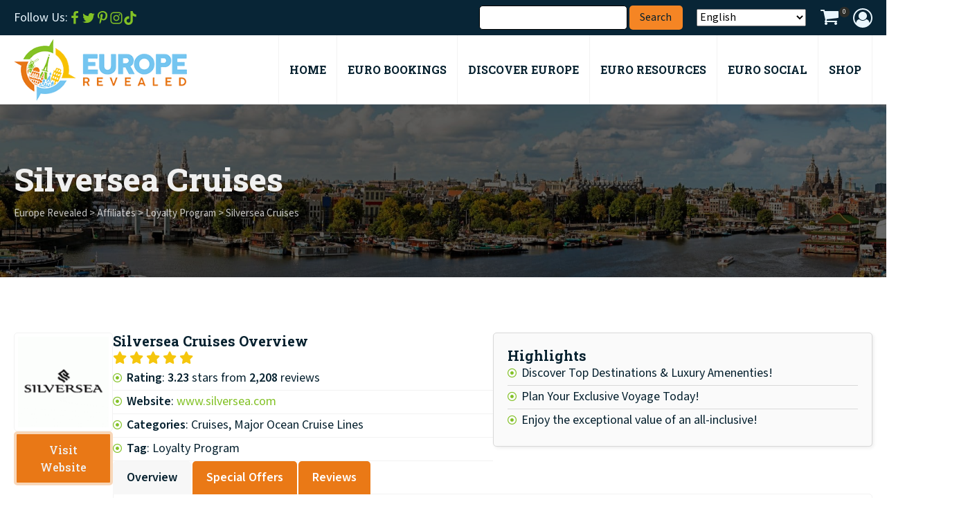

--- FILE ---
content_type: text/html; charset=UTF-8
request_url: https://europerevealed.com/bookings/silversea-cruises/
body_size: 88796
content:
<!DOCTYPE html>
<html lang="en-US" >
<head>
<meta charset="UTF-8">
<meta name="viewport" content="width=device-width, initial-scale=1.0">
<!-- WP_HEAD() START -->
<title>Silversea Cruises &#x2d; Europe Revealed</title>

			<script type='text/javascript' src='//ajax.googleapis.com/ajax/libs/webfont/1/webfont.js'></script>
			<script type="text/javascript">
			WebFont.load({
				google: {
					families: ["Mada:500,600,regular,","Roboto Slab:500,600,700,800,regular,"]
				}
			});
			</script>
			
<!-- The SEO Framework by Sybre Waaijer -->
<meta name="robots" content="max-snippet:-1,max-image-preview:large,max-video-preview:-1" />
<link rel="canonical" href="https://europerevealed.com/bookings/silversea-cruises/" />
<meta name="description" content="Silversea features small luxury ships ranging in size from 51 to 304 suites (most include private verandas). These door&#x2d;to&#x2d;door luxury cruises are designed..." />
<meta property="og:type" content="article" />
<meta property="og:locale" content="en_US" />
<meta property="og:site_name" content="Europe Revealed" />
<meta property="og:title" content="Silversea Cruises" />
<meta property="og:description" content="Silversea features small luxury ships ranging in size from 51 to 304 suites (most include private verandas). These door&#x2d;to&#x2d;door luxury cruises are designed..." />
<meta property="og:url" content="https://europerevealed.com/bookings/silversea-cruises/" />
<meta property="article:published_time" content="2023-10-18T15:37:25+00:00" />
<meta property="article:modified_time" content="2024-01-20T22:54:04+00:00" />
<meta name="twitter:card" content="summary_large_image" />
<meta name="twitter:title" content="Silversea Cruises" />
<meta name="twitter:description" content="Silversea features small luxury ships ranging in size from 51 to 304 suites (most include private verandas). These door&#x2d;to&#x2d;door luxury cruises are designed..." />
<script type="application/ld+json">{"@context":"https://schema.org","@graph":[{"@type":"WebSite","@id":"https://europerevealed.com/#/schema/WebSite","url":"https://europerevealed.com/","name":"Europe Revealed","inLanguage":"en-US","potentialAction":{"@type":"SearchAction","target":{"@type":"EntryPoint","urlTemplate":"https://europerevealed.com/search/{search_term_string}/"},"query-input":"required name=search_term_string"},"publisher":{"@type":"Organization","@id":"https://europerevealed.com/#/schema/Organization","name":"Europe Revealed","url":"https://europerevealed.com/"}},{"@type":"WebPage","@id":"https://europerevealed.com/bookings/silversea-cruises/","url":"https://europerevealed.com/bookings/silversea-cruises/","name":"Silversea Cruises &#x2d; Europe Revealed","description":"Silversea features small luxury ships ranging in size from 51 to 304 suites (most include private verandas). These door&#x2d;to&#x2d;door luxury cruises are designed...","inLanguage":"en-US","isPartOf":{"@id":"https://europerevealed.com/#/schema/WebSite"},"breadcrumb":{"@type":"BreadcrumbList","@id":"https://europerevealed.com/#/schema/BreadcrumbList","itemListElement":[{"@type":"ListItem","position":1,"item":"https://europerevealed.com/","name":"Europe Revealed"},{"@type":"ListItem","position":2,"item":"https://europerevealed.com/bookings/","name":"Archives: Affiliates"},{"@type":"ListItem","position":3,"item":"https://europerevealed.com/affiliate-category/cruises/","name":"Affiliate Category: Cruises"},{"@type":"ListItem","position":4,"item":"https://europerevealed.com/affiliate-category/major-ocean-cruise-lines/","name":"Affiliate Category: Major Ocean Cruise Lines"},{"@type":"ListItem","position":5,"name":"Silversea Cruises"}]},"potentialAction":{"@type":"ReadAction","target":"https://europerevealed.com/bookings/silversea-cruises/"},"datePublished":"2023-10-18T15:37:25+00:00","dateModified":"2024-01-20T22:54:04+00:00"}]}</script>
<!-- / The SEO Framework by Sybre Waaijer | 11.52ms meta | 6.36ms boot -->

<link rel='dns-prefetch' href='//www.googletagmanager.com' />
<script type="text/javascript">
/* <![CDATA[ */
window._wpemojiSettings = {"baseUrl":"https:\/\/s.w.org\/images\/core\/emoji\/15.0.3\/72x72\/","ext":".png","svgUrl":"https:\/\/s.w.org\/images\/core\/emoji\/15.0.3\/svg\/","svgExt":".svg","source":{"concatemoji":"https:\/\/europerevealed.com\/wp-includes\/js\/wp-emoji-release.min.js?ver=6.6.4"}};
/*! This file is auto-generated */
!function(i,n){var o,s,e;function c(e){try{var t={supportTests:e,timestamp:(new Date).valueOf()};sessionStorage.setItem(o,JSON.stringify(t))}catch(e){}}function p(e,t,n){e.clearRect(0,0,e.canvas.width,e.canvas.height),e.fillText(t,0,0);var t=new Uint32Array(e.getImageData(0,0,e.canvas.width,e.canvas.height).data),r=(e.clearRect(0,0,e.canvas.width,e.canvas.height),e.fillText(n,0,0),new Uint32Array(e.getImageData(0,0,e.canvas.width,e.canvas.height).data));return t.every(function(e,t){return e===r[t]})}function u(e,t,n){switch(t){case"flag":return n(e,"\ud83c\udff3\ufe0f\u200d\u26a7\ufe0f","\ud83c\udff3\ufe0f\u200b\u26a7\ufe0f")?!1:!n(e,"\ud83c\uddfa\ud83c\uddf3","\ud83c\uddfa\u200b\ud83c\uddf3")&&!n(e,"\ud83c\udff4\udb40\udc67\udb40\udc62\udb40\udc65\udb40\udc6e\udb40\udc67\udb40\udc7f","\ud83c\udff4\u200b\udb40\udc67\u200b\udb40\udc62\u200b\udb40\udc65\u200b\udb40\udc6e\u200b\udb40\udc67\u200b\udb40\udc7f");case"emoji":return!n(e,"\ud83d\udc26\u200d\u2b1b","\ud83d\udc26\u200b\u2b1b")}return!1}function f(e,t,n){var r="undefined"!=typeof WorkerGlobalScope&&self instanceof WorkerGlobalScope?new OffscreenCanvas(300,150):i.createElement("canvas"),a=r.getContext("2d",{willReadFrequently:!0}),o=(a.textBaseline="top",a.font="600 32px Arial",{});return e.forEach(function(e){o[e]=t(a,e,n)}),o}function t(e){var t=i.createElement("script");t.src=e,t.defer=!0,i.head.appendChild(t)}"undefined"!=typeof Promise&&(o="wpEmojiSettingsSupports",s=["flag","emoji"],n.supports={everything:!0,everythingExceptFlag:!0},e=new Promise(function(e){i.addEventListener("DOMContentLoaded",e,{once:!0})}),new Promise(function(t){var n=function(){try{var e=JSON.parse(sessionStorage.getItem(o));if("object"==typeof e&&"number"==typeof e.timestamp&&(new Date).valueOf()<e.timestamp+604800&&"object"==typeof e.supportTests)return e.supportTests}catch(e){}return null}();if(!n){if("undefined"!=typeof Worker&&"undefined"!=typeof OffscreenCanvas&&"undefined"!=typeof URL&&URL.createObjectURL&&"undefined"!=typeof Blob)try{var e="postMessage("+f.toString()+"("+[JSON.stringify(s),u.toString(),p.toString()].join(",")+"));",r=new Blob([e],{type:"text/javascript"}),a=new Worker(URL.createObjectURL(r),{name:"wpTestEmojiSupports"});return void(a.onmessage=function(e){c(n=e.data),a.terminate(),t(n)})}catch(e){}c(n=f(s,u,p))}t(n)}).then(function(e){for(var t in e)n.supports[t]=e[t],n.supports.everything=n.supports.everything&&n.supports[t],"flag"!==t&&(n.supports.everythingExceptFlag=n.supports.everythingExceptFlag&&n.supports[t]);n.supports.everythingExceptFlag=n.supports.everythingExceptFlag&&!n.supports.flag,n.DOMReady=!1,n.readyCallback=function(){n.DOMReady=!0}}).then(function(){return e}).then(function(){var e;n.supports.everything||(n.readyCallback(),(e=n.source||{}).concatemoji?t(e.concatemoji):e.wpemoji&&e.twemoji&&(t(e.twemoji),t(e.wpemoji)))}))}((window,document),window._wpemojiSettings);
/* ]]> */
</script>
<style id='wp-emoji-styles-inline-css' type='text/css'>

	img.wp-smiley, img.emoji {
		display: inline !important;
		border: none !important;
		box-shadow: none !important;
		height: 1em !important;
		width: 1em !important;
		margin: 0 0.07em !important;
		vertical-align: -0.1em !important;
		background: none !important;
		padding: 0 !important;
	}
</style>
<link rel='stylesheet' id='wp-block-library-css' href='https://europerevealed.com/wp-includes/css/dist/block-library/style.min.css?ver=6.6.4' type='text/css' media='all' />
<link rel='stylesheet' id='amazon-payments-advanced-blocks-log-out-banner-css' href='https://europerevealed.com/wp-content/plugins/woocommerce-gateway-amazon-payments-advanced/build/js/blocks/log-out-banner/style-index.css?ver=7b7a8388c5cd363f116c' type='text/css' media='all' />
<style id='classic-theme-styles-inline-css' type='text/css'>
/*! This file is auto-generated */
.wp-block-button__link{color:#fff;background-color:#32373c;border-radius:9999px;box-shadow:none;text-decoration:none;padding:calc(.667em + 2px) calc(1.333em + 2px);font-size:1.125em}.wp-block-file__button{background:#32373c;color:#fff;text-decoration:none}
</style>
<style id='global-styles-inline-css' type='text/css'>
:root{--wp--preset--aspect-ratio--square: 1;--wp--preset--aspect-ratio--4-3: 4/3;--wp--preset--aspect-ratio--3-4: 3/4;--wp--preset--aspect-ratio--3-2: 3/2;--wp--preset--aspect-ratio--2-3: 2/3;--wp--preset--aspect-ratio--16-9: 16/9;--wp--preset--aspect-ratio--9-16: 9/16;--wp--preset--color--black: #000000;--wp--preset--color--cyan-bluish-gray: #abb8c3;--wp--preset--color--white: #ffffff;--wp--preset--color--pale-pink: #f78da7;--wp--preset--color--vivid-red: #cf2e2e;--wp--preset--color--luminous-vivid-orange: #ff6900;--wp--preset--color--luminous-vivid-amber: #fcb900;--wp--preset--color--light-green-cyan: #7bdcb5;--wp--preset--color--vivid-green-cyan: #00d084;--wp--preset--color--pale-cyan-blue: #8ed1fc;--wp--preset--color--vivid-cyan-blue: #0693e3;--wp--preset--color--vivid-purple: #9b51e0;--wp--preset--gradient--vivid-cyan-blue-to-vivid-purple: linear-gradient(135deg,rgba(6,147,227,1) 0%,rgb(155,81,224) 100%);--wp--preset--gradient--light-green-cyan-to-vivid-green-cyan: linear-gradient(135deg,rgb(122,220,180) 0%,rgb(0,208,130) 100%);--wp--preset--gradient--luminous-vivid-amber-to-luminous-vivid-orange: linear-gradient(135deg,rgba(252,185,0,1) 0%,rgba(255,105,0,1) 100%);--wp--preset--gradient--luminous-vivid-orange-to-vivid-red: linear-gradient(135deg,rgba(255,105,0,1) 0%,rgb(207,46,46) 100%);--wp--preset--gradient--very-light-gray-to-cyan-bluish-gray: linear-gradient(135deg,rgb(238,238,238) 0%,rgb(169,184,195) 100%);--wp--preset--gradient--cool-to-warm-spectrum: linear-gradient(135deg,rgb(74,234,220) 0%,rgb(151,120,209) 20%,rgb(207,42,186) 40%,rgb(238,44,130) 60%,rgb(251,105,98) 80%,rgb(254,248,76) 100%);--wp--preset--gradient--blush-light-purple: linear-gradient(135deg,rgb(255,206,236) 0%,rgb(152,150,240) 100%);--wp--preset--gradient--blush-bordeaux: linear-gradient(135deg,rgb(254,205,165) 0%,rgb(254,45,45) 50%,rgb(107,0,62) 100%);--wp--preset--gradient--luminous-dusk: linear-gradient(135deg,rgb(255,203,112) 0%,rgb(199,81,192) 50%,rgb(65,88,208) 100%);--wp--preset--gradient--pale-ocean: linear-gradient(135deg,rgb(255,245,203) 0%,rgb(182,227,212) 50%,rgb(51,167,181) 100%);--wp--preset--gradient--electric-grass: linear-gradient(135deg,rgb(202,248,128) 0%,rgb(113,206,126) 100%);--wp--preset--gradient--midnight: linear-gradient(135deg,rgb(2,3,129) 0%,rgb(40,116,252) 100%);--wp--preset--font-size--small: 13px;--wp--preset--font-size--medium: 20px;--wp--preset--font-size--large: 36px;--wp--preset--font-size--x-large: 42px;--wp--preset--spacing--20: 0.44rem;--wp--preset--spacing--30: 0.67rem;--wp--preset--spacing--40: 1rem;--wp--preset--spacing--50: 1.5rem;--wp--preset--spacing--60: 2.25rem;--wp--preset--spacing--70: 3.38rem;--wp--preset--spacing--80: 5.06rem;--wp--preset--shadow--natural: 6px 6px 9px rgba(0, 0, 0, 0.2);--wp--preset--shadow--deep: 12px 12px 50px rgba(0, 0, 0, 0.4);--wp--preset--shadow--sharp: 6px 6px 0px rgba(0, 0, 0, 0.2);--wp--preset--shadow--outlined: 6px 6px 0px -3px rgba(255, 255, 255, 1), 6px 6px rgba(0, 0, 0, 1);--wp--preset--shadow--crisp: 6px 6px 0px rgba(0, 0, 0, 1);}:where(.is-layout-flex){gap: 0.5em;}:where(.is-layout-grid){gap: 0.5em;}body .is-layout-flex{display: flex;}.is-layout-flex{flex-wrap: wrap;align-items: center;}.is-layout-flex > :is(*, div){margin: 0;}body .is-layout-grid{display: grid;}.is-layout-grid > :is(*, div){margin: 0;}:where(.wp-block-columns.is-layout-flex){gap: 2em;}:where(.wp-block-columns.is-layout-grid){gap: 2em;}:where(.wp-block-post-template.is-layout-flex){gap: 1.25em;}:where(.wp-block-post-template.is-layout-grid){gap: 1.25em;}.has-black-color{color: var(--wp--preset--color--black) !important;}.has-cyan-bluish-gray-color{color: var(--wp--preset--color--cyan-bluish-gray) !important;}.has-white-color{color: var(--wp--preset--color--white) !important;}.has-pale-pink-color{color: var(--wp--preset--color--pale-pink) !important;}.has-vivid-red-color{color: var(--wp--preset--color--vivid-red) !important;}.has-luminous-vivid-orange-color{color: var(--wp--preset--color--luminous-vivid-orange) !important;}.has-luminous-vivid-amber-color{color: var(--wp--preset--color--luminous-vivid-amber) !important;}.has-light-green-cyan-color{color: var(--wp--preset--color--light-green-cyan) !important;}.has-vivid-green-cyan-color{color: var(--wp--preset--color--vivid-green-cyan) !important;}.has-pale-cyan-blue-color{color: var(--wp--preset--color--pale-cyan-blue) !important;}.has-vivid-cyan-blue-color{color: var(--wp--preset--color--vivid-cyan-blue) !important;}.has-vivid-purple-color{color: var(--wp--preset--color--vivid-purple) !important;}.has-black-background-color{background-color: var(--wp--preset--color--black) !important;}.has-cyan-bluish-gray-background-color{background-color: var(--wp--preset--color--cyan-bluish-gray) !important;}.has-white-background-color{background-color: var(--wp--preset--color--white) !important;}.has-pale-pink-background-color{background-color: var(--wp--preset--color--pale-pink) !important;}.has-vivid-red-background-color{background-color: var(--wp--preset--color--vivid-red) !important;}.has-luminous-vivid-orange-background-color{background-color: var(--wp--preset--color--luminous-vivid-orange) !important;}.has-luminous-vivid-amber-background-color{background-color: var(--wp--preset--color--luminous-vivid-amber) !important;}.has-light-green-cyan-background-color{background-color: var(--wp--preset--color--light-green-cyan) !important;}.has-vivid-green-cyan-background-color{background-color: var(--wp--preset--color--vivid-green-cyan) !important;}.has-pale-cyan-blue-background-color{background-color: var(--wp--preset--color--pale-cyan-blue) !important;}.has-vivid-cyan-blue-background-color{background-color: var(--wp--preset--color--vivid-cyan-blue) !important;}.has-vivid-purple-background-color{background-color: var(--wp--preset--color--vivid-purple) !important;}.has-black-border-color{border-color: var(--wp--preset--color--black) !important;}.has-cyan-bluish-gray-border-color{border-color: var(--wp--preset--color--cyan-bluish-gray) !important;}.has-white-border-color{border-color: var(--wp--preset--color--white) !important;}.has-pale-pink-border-color{border-color: var(--wp--preset--color--pale-pink) !important;}.has-vivid-red-border-color{border-color: var(--wp--preset--color--vivid-red) !important;}.has-luminous-vivid-orange-border-color{border-color: var(--wp--preset--color--luminous-vivid-orange) !important;}.has-luminous-vivid-amber-border-color{border-color: var(--wp--preset--color--luminous-vivid-amber) !important;}.has-light-green-cyan-border-color{border-color: var(--wp--preset--color--light-green-cyan) !important;}.has-vivid-green-cyan-border-color{border-color: var(--wp--preset--color--vivid-green-cyan) !important;}.has-pale-cyan-blue-border-color{border-color: var(--wp--preset--color--pale-cyan-blue) !important;}.has-vivid-cyan-blue-border-color{border-color: var(--wp--preset--color--vivid-cyan-blue) !important;}.has-vivid-purple-border-color{border-color: var(--wp--preset--color--vivid-purple) !important;}.has-vivid-cyan-blue-to-vivid-purple-gradient-background{background: var(--wp--preset--gradient--vivid-cyan-blue-to-vivid-purple) !important;}.has-light-green-cyan-to-vivid-green-cyan-gradient-background{background: var(--wp--preset--gradient--light-green-cyan-to-vivid-green-cyan) !important;}.has-luminous-vivid-amber-to-luminous-vivid-orange-gradient-background{background: var(--wp--preset--gradient--luminous-vivid-amber-to-luminous-vivid-orange) !important;}.has-luminous-vivid-orange-to-vivid-red-gradient-background{background: var(--wp--preset--gradient--luminous-vivid-orange-to-vivid-red) !important;}.has-very-light-gray-to-cyan-bluish-gray-gradient-background{background: var(--wp--preset--gradient--very-light-gray-to-cyan-bluish-gray) !important;}.has-cool-to-warm-spectrum-gradient-background{background: var(--wp--preset--gradient--cool-to-warm-spectrum) !important;}.has-blush-light-purple-gradient-background{background: var(--wp--preset--gradient--blush-light-purple) !important;}.has-blush-bordeaux-gradient-background{background: var(--wp--preset--gradient--blush-bordeaux) !important;}.has-luminous-dusk-gradient-background{background: var(--wp--preset--gradient--luminous-dusk) !important;}.has-pale-ocean-gradient-background{background: var(--wp--preset--gradient--pale-ocean) !important;}.has-electric-grass-gradient-background{background: var(--wp--preset--gradient--electric-grass) !important;}.has-midnight-gradient-background{background: var(--wp--preset--gradient--midnight) !important;}.has-small-font-size{font-size: var(--wp--preset--font-size--small) !important;}.has-medium-font-size{font-size: var(--wp--preset--font-size--medium) !important;}.has-large-font-size{font-size: var(--wp--preset--font-size--large) !important;}.has-x-large-font-size{font-size: var(--wp--preset--font-size--x-large) !important;}
:where(.wp-block-post-template.is-layout-flex){gap: 1.25em;}:where(.wp-block-post-template.is-layout-grid){gap: 1.25em;}
:where(.wp-block-columns.is-layout-flex){gap: 2em;}:where(.wp-block-columns.is-layout-grid){gap: 2em;}
:root :where(.wp-block-pullquote){font-size: 1.5em;line-height: 1.6;}
</style>
<link rel='stylesheet' id='oxygen-css' href='https://europerevealed.com/wp-content/plugins/oxygen/component-framework/oxygen.css?ver=4.8.1' type='text/css' media='all' />
<link rel='stylesheet' id='woocommerce-layout-css' href='https://europerevealed.com/wp-content/plugins/woocommerce/assets/css/woocommerce-layout.css?ver=8.8.6' type='text/css' media='all' />
<link rel='stylesheet' id='woocommerce-smallscreen-css' href='https://europerevealed.com/wp-content/plugins/woocommerce/assets/css/woocommerce-smallscreen.css?ver=8.8.6' type='text/css' media='only screen and (max-width: 768px)' />
<link rel='stylesheet' id='woocommerce-general-css' href='https://europerevealed.com/wp-content/plugins/woocommerce/assets/css/woocommerce.css?ver=8.8.6' type='text/css' media='all' />
<style id='woocommerce-inline-inline-css' type='text/css'>
.woocommerce form .form-row .required { visibility: visible; }
</style>
<link rel='stylesheet' id='wp-unit-converter-css' href='https://europerevealed.com/wp-content/plugins/wp-unit-converter/public/css/wp-unit-converter-public.css?ver=1.0.5' type='text/css' media='all' />
<style id='wpgb-head-inline-css' type='text/css'>
.wp-grid-builder:not(.wpgb-template),.wpgb-facet{opacity:0.01}.wpgb-facet fieldset{margin:0;padding:0;border:none;outline:none;box-shadow:none}.wpgb-facet fieldset:last-child{margin-bottom:40px;}.wpgb-facet fieldset legend.wpgb-sr-only{height:1px;width:1px}
</style>
<link rel='stylesheet' id='megamenu-css' href='https://europerevealed.com/wp-content/uploads/maxmegamenu/style.css?ver=d12057' type='text/css' media='all' />
<link rel='stylesheet' id='dashicons-css' href='https://europerevealed.com/wp-includes/css/dashicons.min.css?ver=6.6.4' type='text/css' media='all' />
<link rel='stylesheet' id='megamenu-genericons-css' href='https://europerevealed.com/wp-content/plugins/megamenu-pro/icons/genericons/genericons/genericons.css?ver=2.4' type='text/css' media='all' />
<link rel='stylesheet' id='megamenu-fontawesome-css' href='https://europerevealed.com/wp-content/plugins/megamenu-pro/icons/fontawesome/css/font-awesome.min.css?ver=2.4' type='text/css' media='all' />
<link rel='stylesheet' id='megamenu-fontawesome5-css' href='https://europerevealed.com/wp-content/plugins/megamenu-pro/icons/fontawesome5/css/all.min.css?ver=2.4' type='text/css' media='all' />
<link rel='stylesheet' id='megamenu-fontawesome6-css' href='https://europerevealed.com/wp-content/plugins/megamenu-pro/icons/fontawesome6/css/all.min.css?ver=2.4' type='text/css' media='all' />
<link rel='stylesheet' id='photoswipe-css' href='https://europerevealed.com/wp-content/plugins/woocommerce/assets/css/photoswipe/photoswipe.min.css?ver=8.8.6' type='text/css' media='all' />
<link rel='stylesheet' id='photoswipe-default-skin-css' href='https://europerevealed.com/wp-content/plugins/woocommerce/assets/css/photoswipe/default-skin/default-skin.min.css?ver=8.8.6' type='text/css' media='all' />
<link rel='stylesheet' id='wpforo-widgets-css' href='https://europerevealed.com/wp-content/plugins/wpforo/themes/2022/widgets.css?ver=2.3.1' type='text/css' media='all' />
<link rel='stylesheet' id='wpforo-dynamic-style-css' href='https://europerevealed.com/wp-content/uploads/wpforo/assets/colors.css?ver=2.3.1.f2b86119526a8c700fc3fdba2fc4a111' type='text/css' media='all' />
<!--n2css--><script type="text/javascript" src="https://europerevealed.com/wp-includes/js/jquery/jquery.min.js?ver=3.7.1" id="jquery-core-js"></script>
<script type="text/javascript" src="https://europerevealed.com/wp-includes/js/jquery/jquery-migrate.min.js?ver=3.4.1" id="jquery-migrate-js"></script>
<script type="text/javascript" src="https://europerevealed.com/wp-content/plugins/woocommerce/assets/js/jquery-blockui/jquery.blockUI.min.js?ver=2.7.0-wc.8.8.6" id="jquery-blockui-js" defer="defer" data-wp-strategy="defer"></script>
<script type="text/javascript" id="wc-add-to-cart-js-extra">
/* <![CDATA[ */
var wc_add_to_cart_params = {"ajax_url":"\/wp-admin\/admin-ajax.php","wc_ajax_url":"\/?wc-ajax=%%endpoint%%","i18n_view_cart":"View cart","cart_url":"https:\/\/europerevealed.com\/cart\/","is_cart":"","cart_redirect_after_add":"yes"};
/* ]]> */
</script>
<script type="text/javascript" src="https://europerevealed.com/wp-content/plugins/woocommerce/assets/js/frontend/add-to-cart.min.js?ver=8.8.6" id="wc-add-to-cart-js" defer="defer" data-wp-strategy="defer"></script>
<script type="text/javascript" src="https://europerevealed.com/wp-content/plugins/woocommerce/assets/js/js-cookie/js.cookie.min.js?ver=2.1.4-wc.8.8.6" id="js-cookie-js" defer="defer" data-wp-strategy="defer"></script>
<script type="text/javascript" id="woocommerce-js-extra">
/* <![CDATA[ */
var woocommerce_params = {"ajax_url":"\/wp-admin\/admin-ajax.php","wc_ajax_url":"\/?wc-ajax=%%endpoint%%"};
/* ]]> */
</script>
<script type="text/javascript" src="https://europerevealed.com/wp-content/plugins/woocommerce/assets/js/frontend/woocommerce.min.js?ver=8.8.6" id="woocommerce-js" defer="defer" data-wp-strategy="defer"></script>
<script type="text/javascript" src="https://europerevealed.com/wp-content/plugins/wp-unit-converter/public/js/math.min.js?ver=1.0.5" id="wpuc_math_js-js"></script>
<script type="text/javascript" id="wpuc_ajax_script-js-extra">
/* <![CDATA[ */
var wpuc_js_obj = {"wpuc_metrics_json":"https:\/\/europerevealed.com\/wp-content\/plugins\/wp-unit-converter\/includes\/js\/wpuc-metrics.json","wpuc_plugin_active":"1","wpuc_orientation":"horizontal"};
/* ]]> */
</script>
<script type="text/javascript" src="https://europerevealed.com/wp-content/plugins/wp-unit-converter/public/js/wp-unit-converter-public.js?ver=1.0.5" id="wpuc_ajax_script-js"></script>
<script type="text/javascript" src="https://europerevealed.com/wp-content/plugins/woocommerce/assets/js/zoom/jquery.zoom.min.js?ver=1.7.21-wc.8.8.6" id="zoom-js" defer="defer" data-wp-strategy="defer"></script>
<script type="text/javascript" src="https://europerevealed.com/wp-content/plugins/woocommerce/assets/js/flexslider/jquery.flexslider.min.js?ver=2.7.2-wc.8.8.6" id="flexslider-js" defer="defer" data-wp-strategy="defer"></script>
<script type="text/javascript" src="https://europerevealed.com/wp-content/plugins/woocommerce/assets/js/photoswipe/photoswipe.min.js?ver=4.1.1-wc.8.8.6" id="photoswipe-js" defer="defer" data-wp-strategy="defer"></script>
<script type="text/javascript" src="https://europerevealed.com/wp-content/plugins/woocommerce/assets/js/photoswipe/photoswipe-ui-default.min.js?ver=4.1.1-wc.8.8.6" id="photoswipe-ui-default-js" defer="defer" data-wp-strategy="defer"></script>
<script type="text/javascript" id="wc-single-product-js-extra">
/* <![CDATA[ */
var wc_single_product_params = {"i18n_required_rating_text":"Please select a rating","review_rating_required":"yes","flexslider":{"rtl":false,"animation":"slide","smoothHeight":true,"directionNav":false,"controlNav":"thumbnails","slideshow":false,"animationSpeed":500,"animationLoop":false,"allowOneSlide":false,"touch":false},"zoom_enabled":"1","zoom_options":[],"photoswipe_enabled":"1","photoswipe_options":{"shareEl":false,"closeOnScroll":false,"history":false,"hideAnimationDuration":0,"showAnimationDuration":0},"flexslider_enabled":"1"};
/* ]]> */
</script>
<script type="text/javascript" src="https://europerevealed.com/wp-content/plugins/woocommerce/assets/js/frontend/single-product.min.js?ver=8.8.6" id="wc-single-product-js" defer="defer" data-wp-strategy="defer"></script>
<script type="text/javascript" id="WCPAY_ASSETS-js-extra">
/* <![CDATA[ */
var wcpayAssets = {"url":"https:\/\/europerevealed.com\/wp-content\/plugins\/woocommerce-payments\/dist\/"};
/* ]]> */
</script>

<!-- Google tag (gtag.js) snippet added by Site Kit -->

<!-- Google Analytics snippet added by Site Kit -->
<script type="text/javascript" src="https://www.googletagmanager.com/gtag/js?id=GT-T53FL8C" id="google_gtagjs-js" async></script>
<script type="text/javascript" id="google_gtagjs-js-after">
/* <![CDATA[ */
window.dataLayer = window.dataLayer || [];function gtag(){dataLayer.push(arguments);}
gtag("set","linker",{"domains":["europerevealed.com"]});
gtag("js", new Date());
gtag("set", "developer_id.dZTNiMT", true);
gtag("config", "GT-T53FL8C");
/* ]]> */
</script>

<!-- End Google tag (gtag.js) snippet added by Site Kit -->
<link rel="https://api.w.org/" href="https://europerevealed.com/wp-json/" /><link rel="alternate" title="JSON" type="application/json" href="https://europerevealed.com/wp-json/wp/v2/bookings/11595" /><link rel="EditURI" type="application/rsd+xml" title="RSD" href="https://europerevealed.com/xmlrpc.php?rsd" />
<link rel="alternate" title="oEmbed (JSON)" type="application/json+oembed" href="https://europerevealed.com/wp-json/oembed/1.0/embed?url=https%3A%2F%2Feuroperevealed.com%2Fbookings%2Fsilversea-cruises%2F" />
<link rel="alternate" title="oEmbed (XML)" type="text/xml+oembed" href="https://europerevealed.com/wp-json/oembed/1.0/embed?url=https%3A%2F%2Feuroperevealed.com%2Fbookings%2Fsilversea-cruises%2F&#038;format=xml" />
<meta name="generator" content="Site Kit by Google 1.125.0" /><noscript><style>.wp-grid-builder .wpgb-card.wpgb-card-hidden .wpgb-card-wrapper{opacity:1!important;visibility:visible!important;transform:none!important}.wpgb-facet {opacity:1!important;pointer-events:auto!important}.wpgb-facet *:not(.wpgb-pagination-facet){display:none}</style></noscript>	<noscript><style>.woocommerce-product-gallery{ opacity: 1 !important; }</style></noscript>
	<style>.oxygen-oxy-ou_countdown-oucd_timezone .select2-container--default .select2-selection--single .select2-selection__rendered{color: #fff!important;}</style><meta name="generator" content="Elementor 3.34.1; features: e_font_icon_svg, additional_custom_breakpoints; settings: css_print_method-external, google_font-enabled, font_display-swap">
			<style>
				.e-con.e-parent:nth-of-type(n+4):not(.e-lazyloaded):not(.e-no-lazyload),
				.e-con.e-parent:nth-of-type(n+4):not(.e-lazyloaded):not(.e-no-lazyload) * {
					background-image: none !important;
				}
				@media screen and (max-height: 1024px) {
					.e-con.e-parent:nth-of-type(n+3):not(.e-lazyloaded):not(.e-no-lazyload),
					.e-con.e-parent:nth-of-type(n+3):not(.e-lazyloaded):not(.e-no-lazyload) * {
						background-image: none !important;
					}
				}
				@media screen and (max-height: 640px) {
					.e-con.e-parent:nth-of-type(n+2):not(.e-lazyloaded):not(.e-no-lazyload),
					.e-con.e-parent:nth-of-type(n+2):not(.e-lazyloaded):not(.e-no-lazyload) * {
						background-image: none !important;
					}
				}
			</style>
			

<link rel="stylesheet" class="wpcodebox-style" href="https://europerevealed.com/wp-content/uploads/wpcodebox/14140.css?v=2ab7d2b48b6c1212">

<script type="text/javascript" src="https://s.skimresources.com/js/257251X1741502.skimlinks.js"></script>


<link rel="stylesheet" class="wpcodebox-style" href="https://europerevealed.com/wp-content/uploads/wpcodebox/12301.css?v=826649defd586023">


<link rel="stylesheet" class="wpcodebox-style" href="https://europerevealed.com/wp-content/uploads/wpcodebox/12249.css?v=ca15a8e9c6787099">


<link rel="stylesheet" class="wpcodebox-style" href="https://europerevealed.com/wp-content/uploads/wpcodebox/12246.css?v=4c64dc2dc836988c">

<script type="text/javascript">
  var vglnk = {key: '39d50af6b0ce6e133b1fcce2307c8f62'};
  (function(d, t) {var s = d.createElement(t);
    s.type = 'text/javascript';s.async = true;
    s.src = '//clickcdn.sovrn.com/api/sovrncm.js';
    var r = d.getElementsByTagName(t)[0];
    r.parentNode.insertBefore(s, r);
  }(document, 'script'));
</script>

<meta name="verification" content="c033e5facbece3c967eedc43a311472a" />


<link rel="stylesheet" class="wpcodebox-style" href="https://europerevealed.com/wp-content/uploads/wpcodebox/20.css?v=4074b25efcd9cb2f">


<link rel="stylesheet" class="wpcodebox-style" href="https://europerevealed.com/wp-content/uploads/wpcodebox/80.css?v=ba0a6b915121e8b2">


<link rel="stylesheet" class="wpcodebox-style" href="https://europerevealed.com/wp-content/uploads/wpcodebox/24.css?v=6e9706a080c5f4e4">


<link rel="stylesheet" class="wpcodebox-style" href="https://europerevealed.com/wp-content/uploads/wpcodebox/23.css?v=4124366353fc72ed">
<style id='wpcb-styles-header'>
#blog-post-pagination {
    width: 100%;
    display: grid;
    grid-template-columns: repeat(2,minmax(1px,1fr));
    gap: var(--space-l);
}

.blog-post-pagination-link-wrapper {
    display: flex;
    flex-direction: row;
    align-items: center;
    gap: 2rem;
    flex-wrap: nowrap;
}

.blog-post-pagination-contents {
    width: 100%;
}

.blog-post-pagination-previous-contents {
    align-items: flex-start !important;
}

.blog-post-pagination-next-contents {
    align-items: flex-end !important;
}

.blog-post-pagination-text-next {
    text-align: right;
}

.blog-post-pagination-arrow {
    color: var(--shade);
}

.blog-post-pagination-arrow > svg {
    width: 25px !important;
    height: 25px !important;
}

.blog-post-pagination-label {
    color: var(--shade-dark);
    text-transform: uppercase;
    letter-spacing: 1px;
    font-size: 1.5rem;
}

.blog-post-pagination-link {
    font-family: Roboto Slab;
    color: var(--base);
    font-weight: 700;
}

@media (max-width: 767px) {
    #blog-post-pagination {
        display: grid;
        grid-template-columns: repeat(1,minmax(1px,1fr));
        gap: 2rem;
    }
    
    .blog-post-pagination-arrow-wrapper {
        display: none !important;
    }
    
    .blog-post-pagination-contents {
        width: 100%;
        flex-direction: column !important;
        display: flex !important;
        align-items: center !important;
    }
    
    .blog-post-pagination-link {
        text-align: center;
    }
}</style><link rel="icon" href="https://europerevealed.com/wp-content/uploads/2023/09/Europe-Revealed-Favicon.ico" sizes="32x32" />
<link rel="icon" href="https://europerevealed.com/wp-content/uploads/2023/09/Europe-Revealed-Favicon.ico" sizes="192x192" />
<link rel="apple-touch-icon" href="https://europerevealed.com/wp-content/uploads/2023/09/Europe-Revealed-Favicon.ico" />
<meta name="msapplication-TileImage" content="https://europerevealed.com/wp-content/uploads/2023/09/Europe-Revealed-Favicon.ico" />
		<style type="text/css" id="wp-custom-css">
			/*  store page product buttons */
#section-63-15006 .add_to_cart_button {
	background: #E97816;
	border: 0px;
}		</style>
		<style type="text/css">/** Mega Menu CSS: fs **/</style>
<link rel='stylesheet' id='oxygen-cache-142-css' href='//europerevealed.com/wp-content/uploads/oxygen/css/142.css?cache=1705967057&#038;ver=6.6.4' type='text/css' media='all' />
<link rel='stylesheet' id='oxygen-cache-17-css' href='//europerevealed.com/wp-content/uploads/oxygen/css/17.css?cache=1709264002&#038;ver=6.6.4' type='text/css' media='all' />
<link rel='stylesheet' id='oxygen-cache-16-css' href='//europerevealed.com/wp-content/uploads/oxygen/css/16.css?cache=1705967140&#038;ver=6.6.4' type='text/css' media='all' />
<link rel='stylesheet' id='oxygen-cache-8643-css' href='//europerevealed.com/wp-content/uploads/oxygen/css/8643.css?cache=1705967452&#038;ver=6.6.4' type='text/css' media='all' />
<link rel='stylesheet' id='oxygen-universal-styles-css' href='//europerevealed.com/wp-content/uploads/oxygen/css/universal.css?cache=1715216320&#038;ver=6.6.4' type='text/css' media='all' />
<!-- END OF WP_HEAD() -->
</head>
<body class="bookings-template-default single single-bookings postid-11595  wp-embed-responsive theme-oxygen-is-not-a-theme oxygen-body woocommerce-no-js mega-menu-max-mega-menu-1 wpf-default wpft- wpf-guest wpfu-group-4 wpf-theme-2022 wpf-is_standalone-0 wpf-boardid-0 is_wpforo_page-0 is_wpforo_url-0 is_wpforo_shortcode_page-0 elementor-default elementor-kit-15050" >




						<header id="header" class="oxy-header-wrapper oxy-sticky-header oxy-overlay-header oxy-header" ><div id="top-bar" class="oxygen-hide-in-sticky oxy-header-row " ><div class="oxy-header-container"><div id="_header_left-90-17" class="oxy-header-left" ><div id="div_block-145-17" class="ct-div-block" ><div id="text_block-146-17" class="ct-text-block" >Follow Us:</div><div id="div_block-122-17" class="ct-div-block social-links" ><a id="link-124-17" class="ct-link social-link" href="https://www.facebook.com/EuropeRevealed/" target="_blank"  ><div id="fancy_icon-125-17" class="ct-fancy-icon social-icon" ><svg id="svg-fancy_icon-125-17"><use xlink:href="#FontAwesomeicon-facebook"></use></svg></div></a><a id="link-126-17" class="ct-link social-link" href="https://twitter.com/europerevealed/" target="_blank"  ><div id="fancy_icon-127-17" class="ct-fancy-icon social-icon" ><svg id="svg-fancy_icon-127-17"><use xlink:href="#FontAwesomeicon-twitter"></use></svg></div></a><a id="link-129-17" class="ct-link social-link" href="https://www.pinterest.com/Europe_Revealed/" target="_blank"  ><div id="fancy_icon-130-17" class="ct-fancy-icon social-icon" ><svg id="svg-fancy_icon-130-17"><use xlink:href="#FontAwesomeicon-pinterest-p"></use></svg></div></a><a id="link-133-17" class="ct-link social-link" href="https://www.instagram.com/europe_revealed/" target="_blank"  ><div id="fancy_icon-134-17" class="ct-fancy-icon social-icon" ><svg id="svg-fancy_icon-134-17"><use xlink:href="#FontAwesomeicon-instagram"></use></svg></div></a><a id="link-10-142" class="ct-link social-link" href="https://www.tiktok.com/@europerevealed" target="_blank"  ><div id="fancy_icon-11-142" class="ct-fancy-icon social-icon" ><svg id="svg-fancy_icon-11-142"><use xlink:href="#IcoMoonFreePlusTikTokicon-tiktok"></use></svg></div></a></div></div></div><div id="_header_center-91-17" class="oxy-header-center" ></div><div id="_header_right-92-17" class="oxy-header-right" >
                <div id="_search_form-143-17" class="oxy-search-form" >
                <form role="search" method="get" id="searchform" class="searchform" action="https://europerevealed.com/">
				<div>
					<label class="screen-reader-text" for="s">Search for:</label>
					<input type="text" value="" name="s" id="s" />
					<input type="submit" id="searchsubmit" value="Search" />
				</div>
			</form>                </div>
        
        <div id="div_block-147-17" class="ct-div-block" ><div id="shortcode-154-17" class="ct-shortcode" ><div class="gtranslate_wrapper" id="gt-wrapper-12406064"></div></div>
		<div id="-ou_offcanvascart-144-17" class="oxy-ou-offcanvascart oxy-ultimate-element woocommerce" ><div class="ou-cart-button ouocc-type-bubble" data-ouocc-trigger="click" data-coupon-nonce="ea73e38a82" data-remove-coupon-nonce="36bba993b2" data-checkoutpage="no" data-shopbtntxt="Continue Shopping" data-shopbtnurl="https://europerevealed.com/shop/"><a class="ouocc-cart-btn oumc-cart-btn ouocc-type-icon" href="JavaScript: void(0);" title="View your shopping cart" aria-label="View your shopping cart"><svg id="-ou_offcanvascart-144-17-cart-icon" class="oumcart-icon"><use xlink:href="#FontAwesomeicon-shopping-cart"></use></svg><span class="cart-items-num"><span class="cart-counter">0</span></span></a></div><div class="ouocc-overlay"></div><div class="ouocc-panel-container align-right" data-reveal="yes" data-reveal-delayin="1500" data-reveal-delayout="4500" data-reveal-autoclose="yes"><div class="ouocc-panel-header"><div class="ouocc-panel-title">Cart</div><div class="ouocc-close-panel"><svg id="-ou_offcanvascart-144-17-cart-icon" class="close-icon"><use xlink:href="#Lineariconsicon-cross"></use></svg></div></div>	<div class="ouocc-cart-items">
					<div class="oucc-wc-notice">
						<span class="wc-notice-text message-add ouocc-hide-msg">Item added</span>
						<span class="wc-notice-text message-update ouocc-hide-msg">Item updated</span>
						<span class="wc-notice-text message-remove ouocc-hide-msg">Item removed</span>
						<span class="wc-notice-text message-maxqty ouocc-hide-msg">No more products on stock</span>
						<span class="wc-notice-text message-minqty ouocc-hide-msg">You entered wrong value.</span>
						<span class="wc-notice-text message-error ouocc-hide-msg"></span>
					</div>
					<div class="widget_shopping_cart_content">

	<p class="woocommerce-mini-cart__empty-message">No products in the cart.</p>


		</div>
				</div>
			</div></div>

		<a id="link-149-17" class="ct-link" href="https://europerevealed.com/my-account/" target="_self"  ><div id="fancy_icon-150-17" class="ct-fancy-icon" ><svg id="svg-fancy_icon-150-17"><use xlink:href="#FontAwesomeicon-user-circle-o"></use></svg></div></a></div></div></div></div><div id="primary-header-row" class="oxy-header-row" ><div class="oxy-header-container"><div id="_header_left-58-17" class="oxy-header-left" ><a id="logo-link" class="ct-link" href="https://europerevealed.com/"   ><img  id="logo" alt="Europe Revealed Logo" src="https://europerevealed.com/wp-content/uploads/2023/06/europe-revealed-logo-sample.png" class="ct-image"/></a></div><div id="_header_center-59-17" class="oxy-header-center" ></div><div id="_header_right-60-17" class="oxy-header-right" ><div id="div_block-153-17" class="ct-div-block" >
		<div id="-header-search-151-17" class="oxy-header-search " ><button aria-label="Open search" class="oxy-header-search_toggle oxy-header-search_toggle-open" data-prevent-scroll="false"><span class="oxy-header-search_toggle-text"></span><svg class="oxy-header-search_open-icon" id="open-header-search-151-17-icon"><use xlink:href="#Lineariconsicon-magnifier"></use></svg></button><form role="search" method="get" class="oxy-header-search_form" action="https://europerevealed.com/">
                    <div class="oxy-header-container">
                    <label>
                        <span class="screen-reader-text">Search for:</span>
                        <input  type="search" class="oxy-header-search_search-field" placeholder="Search..." value="" name="s" title="Search for:" />
                    </label><button aria-label="Close search" type=button class="oxy-header-search_toggle"><svg class="oxy-header-search_close-icon" id="close-header-search-151-17-icon"><use xlink:href="#Lineariconsicon-cross"></use></svg></button><input type="submit" class="search-submit" value="Search" /></div></form></div>

		<div id="shortcode-101-17" class="ct-shortcode" ><nav id="mega-menu-wrap-max_mega_menu_1" class="mega-menu-wrap"><div class="mega-menu-toggle"><div class="mega-toggle-blocks-left"></div><div class="mega-toggle-blocks-center"></div><div class="mega-toggle-blocks-right"><div class='mega-toggle-block mega-menu-toggle-block mega-toggle-block-1' id='mega-toggle-block-1' tabindex='0'><span class='mega-toggle-label' role='button' aria-expanded='false'><span class='mega-toggle-label-closed'></span><span class='mega-toggle-label-open'></span></span></div></div></div><ul id="mega-menu-max_mega_menu_1" class="mega-menu max-mega-menu mega-menu-horizontal mega-no-js" data-event="hover" data-effect="fade" data-effect-speed="200" data-effect-mobile="slide" data-effect-speed-mobile="200" data-mobile-force-width="body" data-second-click="close" data-document-click="collapse" data-vertical-behaviour="accordion" data-breakpoint="1229" data-unbind="true" data-mobile-state="collapse_all" data-hover-intent-timeout="300" data-hover-intent-interval="100" data-overlay-desktop="false" data-overlay-mobile="false"><li class='mega-menu-item mega-menu-item-type-post_type mega-menu-item-object-page mega-menu-item-home mega-align-bottom-left mega-menu-flyout mega-menu-item-93' id='mega-menu-item-93'><a class="mega-menu-link" href="https://europerevealed.com/" tabindex="0"><span>Home</span></a></li><li class='mega-menu-item mega-menu-item-type-post_type mega-menu-item-object-page mega-menu-item-has-children mega-align-bottom-left mega-menu-flyout mega-menu-item-95' id='mega-menu-item-95'><a class="mega-menu-link" href="https://europerevealed.com/euro-bookings/" aria-haspopup="true" aria-expanded="false" tabindex="0"><span>Euro Bookings</span><span class="mega-indicator"></span></a>
<ul class="mega-sub-menu">
<li class='mega-menu-item mega-menu-item-type-post_type mega-menu-item-object-page mega-menu-item-13611' id='mega-menu-item-13611'><a class="mega-menu-link" href="https://europerevealed.com/euro-flights/">Euro Flights</a></li><li class='mega-menu-item mega-menu-item-type-post_type mega-menu-item-object-page mega-menu-item-13637' id='mega-menu-item-13637'><a class="mega-menu-link" href="https://europerevealed.com/places-to-stay/">Euro Lodging</a></li><li class='mega-menu-item mega-menu-item-type-post_type mega-menu-item-object-page mega-menu-item-13610' id='mega-menu-item-13610'><a class="mega-menu-link" href="https://europerevealed.com/europe-tours/">Euro Tours</a></li><li class='mega-menu-item mega-menu-item-type-post_type mega-menu-item-object-page mega-menu-item-13634' id='mega-menu-item-13634'><a class="mega-menu-link" href="https://europerevealed.com/europe-cruises/">Euro Cruises</a></li><li class='mega-menu-item mega-menu-item-type-post_type mega-menu-item-object-page mega-menu-item-13652' id='mega-menu-item-13652'><a class="mega-menu-link" href="https://europerevealed.com/euro-tickets-attractions/">Euro Tickets &#038; Attractions</a></li><li class='mega-menu-item mega-menu-item-type-post_type mega-menu-item-object-page mega-menu-item-13640' id='mega-menu-item-13640'><a class="mega-menu-link" href="https://europerevealed.com/getting-around/">Euro Transport</a></li><li class='mega-menu-item mega-menu-item-type-post_type mega-menu-item-object-page mega-menu-item-13649' id='mega-menu-item-13649'><a class="mega-menu-link" href="https://europerevealed.com/europe-travel-apps/">Euro Travel Apps</a></li><li class='mega-menu-item mega-menu-item-type-post_type mega-menu-item-object-page mega-menu-item-13645' id='mega-menu-item-13645'><a class="mega-menu-link" href="https://europerevealed.com/europe-travel-insurance/">Euro Travel Insurance</a></li></ul>
</li><li class='mega-menu-item mega-menu-item-type-post_type mega-menu-item-object-page mega-current_page_parent mega-menu-item-has-children mega-align-bottom-left mega-menu-flyout mega-menu-item-94' id='mega-menu-item-94'><a class="mega-menu-link" href="https://europerevealed.com/discover-europe/" aria-haspopup="true" aria-expanded="false" tabindex="0"><span>Discover Europe</span><span class="mega-indicator"></span></a>
<ul class="mega-sub-menu">
<li class='mega-menu-item mega-menu-item-type-taxonomy mega-menu-item-object-category mega-menu-item-99' id='mega-menu-item-99'><a class="mega-menu-link" href="https://europerevealed.com/category/art-and-architecture/">Art &amp; Architecture</a></li><li class='mega-menu-item mega-menu-item-type-taxonomy mega-menu-item-object-category mega-menu-item-10767' id='mega-menu-item-10767'><a class="mega-menu-link" href="https://europerevealed.com/category/cars-and-trains/">Cars &amp; Trains</a></li><li class='mega-menu-item mega-menu-item-type-taxonomy mega-menu-item-object-category mega-menu-item-102' id='mega-menu-item-102'><a class="mega-menu-link" href="https://europerevealed.com/category/culture/">Culture</a></li><li class='mega-menu-item mega-menu-item-type-taxonomy mega-menu-item-object-category mega-menu-item-103' id='mega-menu-item-103'><a class="mega-menu-link" href="https://europerevealed.com/category/drink-and-debauchery/">Drink &amp; Debauchery</a></li><li class='mega-menu-item mega-menu-item-type-taxonomy mega-menu-item-object-category mega-menu-item-10768' id='mega-menu-item-10768'><a class="mega-menu-link" href="https://europerevealed.com/category/film-and-cinema/">Film &amp; Cinema</a></li><li class='mega-menu-item mega-menu-item-type-taxonomy mega-menu-item-object-category mega-menu-item-10769' id='mega-menu-item-10769'><a class="mega-menu-link" href="https://europerevealed.com/category/food-and-culinary-arts/">Food &amp; Culinary Arts</a></li><li class='mega-menu-item mega-menu-item-type-taxonomy mega-menu-item-object-category mega-menu-item-105' id='mega-menu-item-105'><a class="mega-menu-link" href="https://europerevealed.com/category/geography/">Geography</a></li><li class='mega-menu-item mega-menu-item-type-taxonomy mega-menu-item-object-category mega-menu-item-106' id='mega-menu-item-106'><a class="mega-menu-link" href="https://europerevealed.com/category/history/">History</a></li><li class='mega-menu-item mega-menu-item-type-taxonomy mega-menu-item-object-category mega-menu-item-107' id='mega-menu-item-107'><a class="mega-menu-link" href="https://europerevealed.com/category/festivals-and-holidays/">Festivals &amp; Holidays</a></li><li class='mega-menu-item mega-menu-item-type-taxonomy mega-menu-item-object-category mega-menu-item-108' id='mega-menu-item-108'><a class="mega-menu-link" href="https://europerevealed.com/category/literature/">Literature</a></li><li class='mega-menu-item mega-menu-item-type-taxonomy mega-menu-item-object-category mega-menu-item-109' id='mega-menu-item-109'><a class="mega-menu-link" href="https://europerevealed.com/category/music/">Music</a></li><li class='mega-menu-item mega-menu-item-type-taxonomy mega-menu-item-object-category mega-menu-item-110' id='mega-menu-item-110'><a class="mega-menu-link" href="https://europerevealed.com/category/politics-and-governments/">Politics &amp; Governments</a></li><li class='mega-menu-item mega-menu-item-type-taxonomy mega-menu-item-object-category mega-menu-item-111' id='mega-menu-item-111'><a class="mega-menu-link" href="https://europerevealed.com/category/religions/">Religions</a></li><li class='mega-menu-item mega-menu-item-type-taxonomy mega-menu-item-object-category mega-menu-item-112' id='mega-menu-item-112'><a class="mega-menu-link" href="https://europerevealed.com/category/shopping/">Shopping</a></li><li class='mega-menu-item mega-menu-item-type-taxonomy mega-menu-item-object-category mega-menu-item-10770' id='mega-menu-item-10770'><a class="mega-menu-link" href="https://europerevealed.com/category/sports/">Sports</a></li><li class='mega-menu-item mega-menu-item-type-taxonomy mega-menu-item-object-category mega-menu-item-10771' id='mega-menu-item-10771'><a class="mega-menu-link" href="https://europerevealed.com/category/traveling-essentials/">Travel Essentials</a></li></ul>
</li><li class='mega-menu-item mega-menu-item-type-post_type mega-menu-item-object-page mega-menu-item-has-children mega-align-bottom-left mega-menu-flyout mega-menu-item-97' id='mega-menu-item-97'><a class="mega-menu-link" href="https://europerevealed.com/euro-resources/" aria-haspopup="true" aria-expanded="false" tabindex="0"><span>Euro Resources</span><span class="mega-indicator"></span></a>
<ul class="mega-sub-menu">
<li class='mega-menu-item mega-menu-item-type-post_type mega-menu-item-object-page mega-menu-item-10530' id='mega-menu-item-10530'><a class="mega-menu-link" href="https://europerevealed.com/covid-19-informational-center/">COVID-19 Informational Center</a></li><li class='mega-menu-item mega-menu-item-type-post_type mega-menu-item-object-page mega-menu-item-13680' id='mega-menu-item-13680'><a class="mega-menu-link" href="https://europerevealed.com/euro-visas-2/">Euro Visas</a></li><li class='mega-menu-item mega-menu-item-type-post_type mega-menu-item-object-page mega-menu-item-8951' id='mega-menu-item-8951'><a class="mega-menu-link" href="https://europerevealed.com/countries-at-a-glance/">Countries At-A-Glance</a></li><li class='mega-menu-item mega-menu-item-type-post_type mega-menu-item-object-page mega-menu-item-8844' id='mega-menu-item-8844'><a class="mega-menu-link" href="https://europerevealed.com/capitals-at-a-glance/">Capitals At-A-Glance</a></li><li class='mega-menu-item mega-menu-item-type-post_type mega-menu-item-object-page mega-menu-item-8823' id='mega-menu-item-8823'><a class="mega-menu-link" href="https://europerevealed.com/country-flags/">Country Flags</a></li><li class='mega-menu-item mega-menu-item-type-post_type mega-menu-item-object-page mega-menu-item-9018' id='mega-menu-item-9018'><a class="mega-menu-link" href="https://europerevealed.com/map/">Interactive Map</a></li><li class='mega-menu-item mega-menu-item-type-custom mega-menu-item-object-custom mega-menu-item-8998' id='mega-menu-item-8998'><a class="mega-menu-link" href="https://europerevealed.com/lgbtqi-in-europe">LGBTQI+ in Europe</a></li><li class='mega-menu-item mega-menu-item-type-custom mega-menu-item-object-custom mega-menu-item-9015' id='mega-menu-item-9015'><a class="mega-menu-link" href="https://europerevealed.com/travelers-with-disabilities-special-needs/">Travelers With Disabilities</a></li><li class='mega-menu-item mega-menu-item-type-post_type mega-menu-item-object-page mega-menu-item-9024' id='mega-menu-item-9024'><a class="mega-menu-link" href="https://europerevealed.com/currency-converter/">Currency Converter</a></li><li class='mega-menu-item mega-menu-item-type-post_type mega-menu-item-object-page mega-menu-item-9028' id='mega-menu-item-9028'><a class="mega-menu-link" href="https://europerevealed.com/clothing-and-shoe-converter-calculator/">Clothing and Shoe Converter Calculator</a></li><li class='mega-menu-item mega-menu-item-type-post_type mega-menu-item-object-page mega-menu-item-9078' id='mega-menu-item-9078'><a class="mega-menu-link" href="https://europerevealed.com/metric-converter/">Metric Converter</a></li><li class='mega-menu-item mega-menu-item-type-post_type mega-menu-item-object-page mega-menu-item-9081' id='mega-menu-item-9081'><a class="mega-menu-link" href="https://europerevealed.com/driving-road-signs/">Driving Road Signs</a></li><li class='mega-menu-item mega-menu-item-type-post_type mega-menu-item-object-page mega-menu-item-8506' id='mega-menu-item-8506'><a class="mega-menu-link" href="https://europerevealed.com/euro-galleries/">Euro Galleries</a></li></ul>
</li><li class='mega-euro-social-menu mega-menu-item mega-menu-item-type-post_type mega-menu-item-object-page mega-menu-item-has-children mega-align-bottom-left mega-menu-flyout mega-menu-item-98 euro-social-menu' id='mega-menu-item-98'><a class="mega-menu-link" href="https://europerevealed.com/euro-social/" aria-haspopup="true" aria-expanded="false" tabindex="0"><span>Euro Social</span><span class="mega-indicator"></span></a>
<ul class="mega-sub-menu">
<li class='mega-menu-item mega-menu-item-type-custom mega-menu-item-object-custom mega-menu-item-288' id='mega-menu-item-288'><a class="mega-menu-link" href="https://europerevealed.com/cool-blogs/">Blogs</a></li><li class='mega-menu-item mega-menu-item-type-custom mega-menu-item-object-custom mega-menu-item-8413' id='mega-menu-item-8413'><a class="mega-menu-link" href="https://europerevealed.com/cool-podcasts/">Podcasts</a></li><li class='mega-menu-item mega-menu-item-type-custom mega-menu-item-object-custom mega-menu-item-8344' id='mega-menu-item-8344'><a class="mega-menu-link" href="https://europerevealed.com/youtube-best-eurotravel-videos/">YouTube</a></li><li class='mega-menu-item mega-menu-item-type-post_type mega-menu-item-object-page mega-menu-item-10529' id='mega-menu-item-10529'><a class="mega-menu-link" href="https://europerevealed.com/inspiration/">Inspiration</a></li><li class='mega-menu-item mega-menu-item-type-post_type mega-menu-item-object-page mega-menu-item-9086' id='mega-menu-item-9086'><a class="mega-menu-link" href="https://europerevealed.com/about-us/">About Us</a></li></ul>
</li><li class='mega-menu-item mega-menu-item-type-post_type mega-menu-item-object-page mega-menu-item-has-children mega-align-bottom-left mega-menu-flyout mega-menu-item-15043' id='mega-menu-item-15043'><a class="mega-menu-link" href="https://europerevealed.com/store/" aria-haspopup="true" aria-expanded="false" tabindex="0">Shop<span class="mega-indicator"></span></a>
<ul class="mega-sub-menu">
<li class='mega-menu-item mega-menu-item-type-post_type mega-menu-item-object-page mega-menu-item-15042' id='mega-menu-item-15042'><a class="mega-menu-link" href="https://europerevealed.com/store/">Full Store</a></li><li class='mega-menu-item mega-menu-item-type-post_type mega-menu-item-object-page mega-menu-item-8596' id='mega-menu-item-8596'><a class="mega-menu-link" href="https://europerevealed.com/euro-guidebooks/">Euro Guidebooks</a></li><li class='mega-menu-item mega-menu-item-type-post_type mega-menu-item-object-page mega-menu-item-8593' id='mega-menu-item-8593'><a class="mega-menu-link" href="https://europerevealed.com/euro-travel-maps/">Euro Travel Maps</a></li></ul>
</li></ul></nav></div></div></div></div></div></header>
				<script type="text/javascript">
			jQuery(document).ready(function() {
				var selector = "#header",
					scrollval = parseInt("150");
				if (!scrollval || scrollval < 1) {
											jQuery("body").css("margin-top", jQuery(selector).outerHeight());
						jQuery(selector).addClass("oxy-sticky-header-active");
									}
				else {
					var scrollTopOld = 0;
					jQuery(window).scroll(function() {
						if (!jQuery('body').hasClass('oxy-nav-menu-prevent-overflow')) {
							if (jQuery(this).scrollTop() > scrollval 
																) {
								if (
																		!jQuery(selector).hasClass("oxy-sticky-header-active")) {
									if (jQuery(selector).css('position')!='absolute') {
										jQuery("body").css("margin-top", jQuery(selector).outerHeight());
									}
									jQuery(selector)
										.addClass("oxy-sticky-header-active")
																			.addClass("oxy-sticky-header-fade-in");
																	}
							}
							else {
								jQuery(selector)
									.removeClass("oxy-sticky-header-fade-in")
									.removeClass("oxy-sticky-header-active");
								if (jQuery(selector).css('position')!='absolute') {
									jQuery("body").css("margin-top", "");
								}
							}
							scrollTopOld = jQuery(this).scrollTop();
						}
					})
				}
			});
		</script><main id="main" class="ct-div-block" ><section id="section-2-8643" class=" ct-section page-title-bar" ><div class="ct-section-inner-wrap"><h1 id="headline-3-8643" class="ct-headline page-title"><span id="span-6-8643" class="ct-span" >Silversea Cruises</span></h1><div id="shortcode-4-8643" class="ct-shortcode page-breadcrumbs" ><span property="itemListElement" typeof="ListItem"><a property="item" typeof="WebPage" title="Go to Europe Revealed." href="https://europerevealed.com" class="home" ><span property="name">Europe Revealed</span></a><meta property="position" content="1"></span> &gt; <span property="itemListElement" typeof="ListItem"><a property="item" typeof="WebPage" title="Go to Affiliates." href="https://europerevealed.com/bookings/" class="archive post-bookings-archive" ><span property="name">Affiliates</span></a><meta property="position" content="2"></span> &gt; <span property="itemListElement" typeof="ListItem"><a property="item" typeof="WebPage" title="Go to the Loyalty Program Affiliate Tag archives." href="https://europerevealed.com/affiliate-tag/loyalty-program/" class="taxonomy affiliate-tag" ><span property="name">Loyalty Program</span></a><meta property="position" content="3"></span> &gt; <span property="itemListElement" typeof="ListItem"><span property="name" class="post post-bookings current-item">Silversea Cruises</span><meta property="url" content="https://europerevealed.com/bookings/silversea-cruises/"><meta property="position" content="4"></span><div class="breadcrumbs" typeof="BreadcrumbList" vocab="https://schema.org/"></div></div></div></section><section id="section-8-8643" class=" ct-section" ><div class="ct-section-inner-wrap"><div id="affiliate-details" class="ct-div-block" ><div id="affiliate-details-left" class="ct-div-block" ><div id="company-logo" class="ct-code-block" ><a href="https://www.silversea.com/" class="ct-link" target="_blank" rel="nofollow"><img src="https://europerevealed.com/wp-content/uploads/2023/10/Silversea-150x150-1.gif" class="ct-image" /></a></div><div id="visit-website" class="ct-code-block" ><a href="https://www.silversea.com/" class="ct-link-button styleguide-btn btn-s btn-secondary" target="_blank" rel="nofollow">Visit Website</a></div></div><div id="affiliate-details-right" class="ct-div-block" ><div id="div_block-39-8643" class="ct-div-block" ><div id="div_block-41-8643" class="ct-div-block" ><h2 id="headline-48-8643" class="ct-headline affiliate-details-cell-title"><span id="span-52-8643" class="ct-span" >Silversea Cruises</span> Overview</h2><div id="affiliate-star-rating" class="ct-div-block" ><div id="code_block-51-8643" class="ct-code-block" ><i class="fa fa-star"></i>
<i class="fa fa-star"></i>
<i class="fa fa-star"></i>
<i class="fa fa-star"></i>
<i class="fa fa-star"></i></div></div><div id="affiliate-company-basics" class="ct-code-block " ><ul>
	<li><strong>Rating</strong>: <strong>3.23</strong> stars from <strong>2,208</strong> reviews</li>
	<li><strong>Website</strong>: <a href="https://www.silversea.com/" target="_blank" rel="nofollow">www.silversea.com</a></li>
	<li><strong>Categories</strong>: Cruises, Major Ocean Cruise Lines</li>
	<li><strong>Tag</strong>: Loyalty Program</li>
</ul></div></div><div id="div_block-43-8643" class="ct-div-block" ><h2 id="headline-46-8643" class="ct-headline affiliate-details-cell-title">Highlights</h2><div id="affiliate-company-features" class="ct-code-block" ><ul>
			<li>Discover Top Destinations & Luxury Amenenties!</li>
			<li>Plan Your Exclusive Voyage Today!</li>
			<li>Enjoy the exceptional value of an all-inclusive!</li>
	</ul></div></div></div><div id="div_block-23-8643" class="ct-div-block" ><div id="code_block-38-8643" class="ct-code-block" ><div class="affiliate-tabs">
	<input type="radio" name="affiliate-tabs" id="tabOverview" checked="checked">
	<label for="tabOverview">Overview</label>
	<div class="affiliate-tab-content">
		<p>Silversea features small luxury ships ranging in size from 51 to 304 suites (most include private verandas). These door-to-door luxury cruises are designed with some of the most lavish surroundings imaginable. Their all-inclusive cruise fare is renowned for fine dining, culinary excellence, and around-the-clock, dedicated Butler service in all suites. Silversea voyages and cruise expeditions sail to over 900 destinations on all seven continents and all accommodations are spacious, ocean-view suites</p>
	</div>
	<input type="radio" name="affiliate-tabs" id="tabSpecialOffers">
	<label for="tabSpecialOffers">Special Offers</label>
	<div class="affiliate-tab-content">
						<div class="affiliate-offers">
									<div class="affiliate-offer">
				<div class="affiliate-offer-head">
					<h3 class="affiliate-offer-name">Exclusive Offers<//h3>
				</div>
				<div class="affiliate-offer-body">
					<div class="affiliate-offer-body-left">
						<a href="https://www.silversea.com/best-luxury-cruise-deals.html" class="ct-link" target="_blank" rel="nofollow"><img src="https://europerevealed.com/wp-content/uploads/2023/10/Silversea-150x150-1.gif" class="ct-image" /></a>
						<a href="https://www.silversea.com/best-luxury-cruise-deals.html" class="ct-link-button styleguide-btn btn-s btn-secondary" target="_blank" rel="nofollow">View Offer</a>
					</div>
					<div class="affiliate-offer-body-right">
						Our Door-to-Door and Port-to-Port All-Inclusive fares allow you to choose just when Silversea’s superlative service begins. Choose a Door-to-Door All-Inclusive fare and feel looked after from the minute you leave home. With all your travel arrangements to and from the ship taken care of, just sit back and relax. If you prefer to make your own pre-and post-cruise travel arrangements, the Port-to-Port All-Inclusive fare is perfect for you. Whatever your choice, rest assured all our passengers receive the same luxurious onboard care. Don’t forget to look at Silversea exclusive offers, there could be something for you.					</div>
				</div>
			</div>
								</div>
			</div>
	<input type="radio" name="affiliate-tabs" id="tabReviews">
	<label for="tabReviews">Reviews</label>
	<div class="affiliate-tab-content">
		<h2>Reviews</h2>
		<p>Lorem ipsum dolor sit amet, consectetur adipisicing elit.</p>
	</div>
</div></div></div></div></div></div></section></main><footer id="footer" class=" ct-section" ><div class="ct-section-inner-wrap"><div id="footer-top" class="ct-div-block" ><div id="footer-top-inner" class="ct-div-block" ><div id="div_block-80-17" class="ct-div-block footer-top-cell" ><h4 id="headline-84-17" class="ct-headline footer-top-cell-title">Your EuroTravel Headquarters</h4><p id="text_block-85-17" class="ct-text-block" >Everything you'll ever need to know about visiting Europe is all right here waiting for you to explore. EuropeRevealed.com has masterfully pieced together thousands of research hours with years of field experience to deliver this Tour De Force compilation. Subject after subject delivers more of what you really want to know about a place to save you time and money on your next European adventure.</p></div><div id="div_block-81-17" class="ct-div-block footer-top-cell" ><h4 id="headline-86-17" class="ct-headline footer-top-cell-title">Useful Links<br></h4><nav id="_nav_menu-103-17" class="oxy-nav-menu footer-top-menu oxy-nav-menu-vertical" ><div class='oxy-menu-toggle'><div class='oxy-nav-menu-hamburger-wrap'><div class='oxy-nav-menu-hamburger'><div class='oxy-nav-menu-hamburger-line'></div><div class='oxy-nav-menu-hamburger-line'></div><div class='oxy-nav-menu-hamburger-line'></div></div></div></div><div class="menu-footer-top-menu-useful-links-container"><ul id="menu-footer-top-menu-useful-links" class="oxy-nav-menu-list"><li id="menu-item-8775" class="menu-item menu-item-type-post_type menu-item-object-page menu-item-8775"><a href="https://europerevealed.com/?page_id=8531">Europe Flights</a></li>
<li id="menu-item-8772" class="menu-item menu-item-type-post_type menu-item-object-page menu-item-8772"><a href="https://europerevealed.com/?page_id=8538">Europe Hotels &#038; Hostels</a></li>
<li id="menu-item-8771" class="menu-item menu-item-type-post_type menu-item-object-page menu-item-8771"><a href="https://europerevealed.com/euro-tickets-old/">Europe Attractions</a></li>
<li id="menu-item-8774" class="menu-item menu-item-type-post_type menu-item-object-page menu-item-8774"><a href="https://europerevealed.com/?page_id=8534">Europe Tours</a></li>
<li id="menu-item-8773" class="menu-item menu-item-type-post_type menu-item-object-page menu-item-8773"><a href="https://europerevealed.com/?page_id=8536">Europe Cruises</a></li>
</ul></div></nav></div><div id="div_block-82-17" class="ct-div-block footer-top-cell" ><h4 id="headline-87-17" class="ct-headline footer-top-cell-title">Learn More<br></h4><nav id="_nav_menu-104-17" class="oxy-nav-menu footer-top-menu oxy-nav-menu-vertical" ><div class='oxy-menu-toggle'><div class='oxy-nav-menu-hamburger-wrap'><div class='oxy-nav-menu-hamburger'><div class='oxy-nav-menu-hamburger-line'></div><div class='oxy-nav-menu-hamburger-line'></div><div class='oxy-nav-menu-hamburger-line'></div></div></div></div><div class="menu-footer-top-menu-learn-more-container"><ul id="menu-footer-top-menu-learn-more" class="oxy-nav-menu-list"><li id="menu-item-135" class="menu-item menu-item-type-post_type menu-item-object-page menu-item-home menu-item-135"><a href="https://europerevealed.com/">Home</a></li>
<li id="menu-item-137" class="menu-item menu-item-type-post_type menu-item-object-page menu-item-137"><a href="https://europerevealed.com/euro-bookings/">Euro Bookings</a></li>
<li id="menu-item-138" class="menu-item menu-item-type-post_type menu-item-object-page current_page_parent menu-item-138"><a href="https://europerevealed.com/discover-europe/">Discover Europe</a></li>
<li id="menu-item-139" class="menu-item menu-item-type-taxonomy menu-item-object-category menu-item-139"><a href="https://europerevealed.com/category/festivals-and-holidays/">Festivals &amp; Holidays</a></li>
<li id="menu-item-141" class="menu-item menu-item-type-post_type menu-item-object-page menu-item-141"><a href="https://europerevealed.com/about-us/">About Us</a></li>
</ul></div></nav></div><div id="div_block-83-17" class="ct-div-block footer-top-cell" ><h4 id="headline-88-17" class="ct-headline footer-top-cell-title">Contact Information<br></h4><nav id="_nav_menu-142-17" class="oxy-nav-menu footer-top-menu oxy-nav-menu-vertical" ><div class='oxy-menu-toggle'><div class='oxy-nav-menu-hamburger-wrap'><div class='oxy-nav-menu-hamburger'><div class='oxy-nav-menu-hamburger-line'></div><div class='oxy-nav-menu-hamburger-line'></div><div class='oxy-nav-menu-hamburger-line'></div></div></div></div><div class="menu-footer-top-menu-contact-information-container"><ul id="menu-footer-top-menu-contact-information" class="oxy-nav-menu-list"><li id="menu-item-8796" class="menu-item menu-item-type-post_type menu-item-object-page menu-item-8796"><a href="https://europerevealed.com/contact/">Contact</a></li>
<li id="menu-item-8797" class="menu-item menu-item-type-post_type menu-item-object-page menu-item-8797"><a href="https://europerevealed.com/disclaimer/">Disclaimer</a></li>
</ul></div></nav><a id="footer-top-email-address-link" class="ct-link" href="mailto:info@europerevealed.com" target="_self"  ><div id="fancy_icon-107-17" class="ct-fancy-icon" ><svg id="svg-fancy_icon-107-17"><use xlink:href="#FontAwesomeicon-envelope-o"></use></svg></div><div id="text_block-108-17" class="ct-text-block" >Info@EuropeRevealed.com</div></a><div id="div_block-122-17" class="ct-div-block social-links" ><a id="link-124-17" class="ct-link social-link" href="https://www.facebook.com/EuropeRevealed/" target="_blank"  ><div id="fancy_icon-125-17" class="ct-fancy-icon social-icon" ><svg id="svg-fancy_icon-125-17"><use xlink:href="#FontAwesomeicon-facebook"></use></svg></div></a><a id="link-126-17" class="ct-link social-link" href="https://twitter.com/europerevealed/" target="_blank"  ><div id="fancy_icon-127-17" class="ct-fancy-icon social-icon" ><svg id="svg-fancy_icon-127-17"><use xlink:href="#FontAwesomeicon-twitter"></use></svg></div></a><a id="link-129-17" class="ct-link social-link" href="https://www.pinterest.com/Europe_Revealed/" target="_blank"  ><div id="fancy_icon-130-17" class="ct-fancy-icon social-icon" ><svg id="svg-fancy_icon-130-17"><use xlink:href="#FontAwesomeicon-pinterest-p"></use></svg></div></a><a id="link-133-17" class="ct-link social-link" href="https://www.instagram.com/europe_revealed/" target="_blank"  ><div id="fancy_icon-134-17" class="ct-fancy-icon social-icon" ><svg id="svg-fancy_icon-134-17"><use xlink:href="#FontAwesomeicon-instagram"></use></svg></div></a><a id="link-10-142" class="ct-link social-link" href="https://www.tiktok.com/@europerevealed" target="_blank"  ><div id="fancy_icon-11-142" class="ct-fancy-icon social-icon" ><svg id="svg-fancy_icon-11-142"><use xlink:href="#IcoMoonFreePlusTikTokicon-tiktok"></use></svg></div></a></div></div></div></div><div id="footer-bottom" class="ct-div-block" ><div id="footer-bottom-inner" class="ct-div-block" ><div id="div_block-72-17" class="ct-div-block" ><p id="copyright" class="ct-code-block" >&copy; 2026 Europe Revealed | All Rights Reserved.</p><nav id="footer-bottom-menu" class="oxy-nav-menu " ><div class='oxy-menu-toggle'><div class='oxy-nav-menu-hamburger-wrap'><div class='oxy-nav-menu-hamburger'><div class='oxy-nav-menu-hamburger-line'></div><div class='oxy-nav-menu-hamburger-line'></div><div class='oxy-nav-menu-hamburger-line'></div></div></div></div><div class="menu-footer-bottom-menu-container"><ul id="menu-footer-bottom-menu" class="oxy-nav-menu-list"><li id="menu-item-79" class="menu-item menu-item-type-post_type menu-item-object-page menu-item-79"><a href="https://europerevealed.com/privacy-policy/">Privacy Policy</a></li>
<li id="menu-item-78" class="menu-item menu-item-type-post_type menu-item-object-page menu-item-78"><a href="https://europerevealed.com/terms-and-conditions/">Terms &#038; Conditions</a></li>
</ul></div></nav></div><div id="div_block-73-17" class="ct-div-block" ><p id="credits" class="ct-code-block" ><span class="text-tertiary">Built &amp; Managed by</span> <a href="http://stackmode.com/" class="text-white" target="_blank">Stack Mode LLC</a></p></div></div></div></div></footer>	<!-- WP_FOOTER -->
<script type="text/javascript">
var sc_project=12980615; 
var sc_invisible=1; 
var sc_security="3427d838"; 
</script>
<script type="text/javascript" src="https://www.statcounter.com/counter/counter.js" async></script>
<script>jQuery(document).on('click','a[href*="#"]',function(t){if(jQuery(t.target).closest('.wc-tabs').length>0){return}if(jQuery(this).is('[href="#"]')||jQuery(this).is('[href="#0"]')||jQuery(this).is('[href*="replytocom"]')){return};if(location.pathname.replace(/^\//,"")==this.pathname.replace(/^\//,"")&&location.hostname==this.hostname){var e=jQuery(this.hash);(e=e.length?e:jQuery("[name="+this.hash.slice(1)+"]")).length&&(t.preventDefault(),jQuery("html, body").animate({scrollTop:e.offset().top-0},500))}});</script><style>.ct-FontAwesomeicon-shopping-cart{width:0.92857142857143em}</style>
<style>.ct-FontAwesomeicon-twitter{width:0.92857142857143em}</style>
<style>.ct-FontAwesomeicon-facebook{width:0.57142857142857em}</style>
<style>.ct-FontAwesomeicon-instagram{width:0.85714285714286em}</style>
<style>.ct-FontAwesomeicon-pinterest-p{width:0.71428571428571em}</style>
<?xml version="1.0"?><svg xmlns="http://www.w3.org/2000/svg" xmlns:xlink="http://www.w3.org/1999/xlink" aria-hidden="true" style="position: absolute; width: 0; height: 0; overflow: hidden;" version="1.1"><defs><symbol id="FontAwesomeicon-envelope-o" viewBox="0 0 28 28"><title>envelope-o</title><path d="M26 23.5v-12c-0.328 0.375-0.688 0.719-1.078 1.031-2.234 1.719-4.484 3.469-6.656 5.281-1.172 0.984-2.625 2.188-4.25 2.188h-0.031c-1.625 0-3.078-1.203-4.25-2.188-2.172-1.813-4.422-3.563-6.656-5.281-0.391-0.313-0.75-0.656-1.078-1.031v12c0 0.266 0.234 0.5 0.5 0.5h23c0.266 0 0.5-0.234 0.5-0.5zM26 7.078c0-0.391 0.094-1.078-0.5-1.078h-23c-0.266 0-0.5 0.234-0.5 0.5 0 1.781 0.891 3.328 2.297 4.438 2.094 1.641 4.188 3.297 6.266 4.953 0.828 0.672 2.328 2.109 3.422 2.109h0.031c1.094 0 2.594-1.437 3.422-2.109 2.078-1.656 4.172-3.313 6.266-4.953 1.016-0.797 2.297-2.531 2.297-3.859zM28 6.5v17c0 1.375-1.125 2.5-2.5 2.5h-23c-1.375 0-2.5-1.125-2.5-2.5v-17c0-1.375 1.125-2.5 2.5-2.5h23c1.375 0 2.5 1.125 2.5 2.5z"/></symbol><symbol id="FontAwesomeicon-shopping-cart" viewBox="0 0 26 28"><title>shopping-cart</title><path d="M10 24c0 1.094-0.906 2-2 2s-2-0.906-2-2 0.906-2 2-2 2 0.906 2 2zM24 24c0 1.094-0.906 2-2 2s-2-0.906-2-2 0.906-2 2-2 2 0.906 2 2zM26 7v8c0 0.5-0.391 0.938-0.891 1l-16.312 1.906c0.078 0.359 0.203 0.719 0.203 1.094 0 0.359-0.219 0.688-0.375 1h14.375c0.547 0 1 0.453 1 1s-0.453 1-1 1h-16c-0.547 0-1-0.453-1-1 0-0.484 0.703-1.656 0.953-2.141l-2.766-12.859h-3.187c-0.547 0-1-0.453-1-1s0.453-1 1-1h4c1.047 0 1.078 1.25 1.234 2h18.766c0.547 0 1 0.453 1 1z"/></symbol><symbol id="FontAwesomeicon-twitter" viewBox="0 0 26 28"><title>twitter</title><path d="M25.312 6.375c-0.688 1-1.547 1.891-2.531 2.609 0.016 0.219 0.016 0.438 0.016 0.656 0 6.672-5.078 14.359-14.359 14.359-2.859 0-5.516-0.828-7.75-2.266 0.406 0.047 0.797 0.063 1.219 0.063 2.359 0 4.531-0.797 6.266-2.156-2.219-0.047-4.078-1.5-4.719-3.5 0.313 0.047 0.625 0.078 0.953 0.078 0.453 0 0.906-0.063 1.328-0.172-2.312-0.469-4.047-2.5-4.047-4.953v-0.063c0.672 0.375 1.453 0.609 2.281 0.641-1.359-0.906-2.25-2.453-2.25-4.203 0-0.938 0.25-1.797 0.688-2.547 2.484 3.062 6.219 5.063 10.406 5.281-0.078-0.375-0.125-0.766-0.125-1.156 0-2.781 2.25-5.047 5.047-5.047 1.453 0 2.766 0.609 3.687 1.594 1.141-0.219 2.234-0.641 3.203-1.219-0.375 1.172-1.172 2.156-2.219 2.781 1.016-0.109 2-0.391 2.906-0.781z"/></symbol><symbol id="FontAwesomeicon-facebook" viewBox="0 0 16 28"><title>facebook</title><path d="M14.984 0.187v4.125h-2.453c-1.922 0-2.281 0.922-2.281 2.25v2.953h4.578l-0.609 4.625h-3.969v11.859h-4.781v-11.859h-3.984v-4.625h3.984v-3.406c0-3.953 2.422-6.109 5.953-6.109 1.687 0 3.141 0.125 3.563 0.187z"/></symbol><symbol id="FontAwesomeicon-instagram" viewBox="0 0 24 28"><title>instagram</title><path d="M16 14c0-2.203-1.797-4-4-4s-4 1.797-4 4 1.797 4 4 4 4-1.797 4-4zM18.156 14c0 3.406-2.75 6.156-6.156 6.156s-6.156-2.75-6.156-6.156 2.75-6.156 6.156-6.156 6.156 2.75 6.156 6.156zM19.844 7.594c0 0.797-0.641 1.437-1.437 1.437s-1.437-0.641-1.437-1.437 0.641-1.437 1.437-1.437 1.437 0.641 1.437 1.437zM12 4.156c-1.75 0-5.5-0.141-7.078 0.484-0.547 0.219-0.953 0.484-1.375 0.906s-0.688 0.828-0.906 1.375c-0.625 1.578-0.484 5.328-0.484 7.078s-0.141 5.5 0.484 7.078c0.219 0.547 0.484 0.953 0.906 1.375s0.828 0.688 1.375 0.906c1.578 0.625 5.328 0.484 7.078 0.484s5.5 0.141 7.078-0.484c0.547-0.219 0.953-0.484 1.375-0.906s0.688-0.828 0.906-1.375c0.625-1.578 0.484-5.328 0.484-7.078s0.141-5.5-0.484-7.078c-0.219-0.547-0.484-0.953-0.906-1.375s-0.828-0.688-1.375-0.906c-1.578-0.625-5.328-0.484-7.078-0.484zM24 14c0 1.656 0.016 3.297-0.078 4.953-0.094 1.922-0.531 3.625-1.937 5.031s-3.109 1.844-5.031 1.937c-1.656 0.094-3.297 0.078-4.953 0.078s-3.297 0.016-4.953-0.078c-1.922-0.094-3.625-0.531-5.031-1.937s-1.844-3.109-1.937-5.031c-0.094-1.656-0.078-3.297-0.078-4.953s-0.016-3.297 0.078-4.953c0.094-1.922 0.531-3.625 1.937-5.031s3.109-1.844 5.031-1.937c1.656-0.094 3.297-0.078 4.953-0.078s3.297-0.016 4.953 0.078c1.922 0.094 3.625 0.531 5.031 1.937s1.844 3.109 1.937 5.031c0.094 1.656 0.078 3.297 0.078 4.953z"/></symbol><symbol id="FontAwesomeicon-pinterest-p" viewBox="0 0 20 28"><title>pinterest-p</title><path d="M0 9.328c0-5.766 5.281-9.328 10.625-9.328 4.906 0 9.375 3.375 9.375 8.547 0 4.859-2.484 10.25-8.016 10.25-1.313 0-2.969-0.656-3.609-1.875-1.188 4.703-1.094 5.406-3.719 9l-0.219 0.078-0.141-0.156c-0.094-0.984-0.234-1.953-0.234-2.938 0-3.187 1.469-7.797 2.188-10.891-0.391-0.797-0.5-1.766-0.5-2.641 0-1.578 1.094-3.578 2.875-3.578 1.313 0 2.016 1 2.016 2.234 0 2.031-1.375 3.938-1.375 5.906 0 1.344 1.109 2.281 2.406 2.281 3.594 0 4.703-5.187 4.703-7.953 0-3.703-2.625-5.719-6.172-5.719-4.125 0-7.313 2.969-7.313 7.156 0 2.016 1.234 3.047 1.234 3.531 0 0.406-0.297 1.844-0.812 1.844-0.078 0-0.187-0.031-0.266-0.047-2.234-0.672-3.047-3.656-3.047-5.703z"/></symbol><symbol id="FontAwesomeicon-user-circle-o" viewBox="0 0 28 28"><title>user-circle-o</title><path d="M14 0c7.734 0 14 6.266 14 14 0 7.688-6.234 14-14 14-7.75 0-14-6.297-14-14 0-7.734 6.266-14 14-14zM23.672 21.109c1.453-2 2.328-4.453 2.328-7.109 0-6.609-5.391-12-12-12s-12 5.391-12 12c0 2.656 0.875 5.109 2.328 7.109 0.562-2.797 1.922-5.109 4.781-5.109 1.266 1.234 2.984 2 4.891 2s3.625-0.766 4.891-2c2.859 0 4.219 2.312 4.781 5.109zM20 11c0-3.313-2.688-6-6-6s-6 2.688-6 6 2.688 6 6 6 6-2.688 6-6z"/></symbol></defs></svg><?xml version="1.0"?><svg xmlns="http://www.w3.org/2000/svg" xmlns:xlink="http://www.w3.org/1999/xlink" style="position: absolute; width: 0; height: 0; overflow: hidden;" version="1.1"><defs><symbol id="Lineariconsicon-magnifier" viewBox="0 0 20 20"><title>magnifier</title><path class="path1" d="M18.869 19.162l-5.943-6.484c1.339-1.401 2.075-3.233 2.075-5.178 0-2.003-0.78-3.887-2.197-5.303s-3.3-2.197-5.303-2.197-3.887 0.78-5.303 2.197-2.197 3.3-2.197 5.303 0.78 3.887 2.197 5.303 3.3 2.197 5.303 2.197c1.726 0 3.362-0.579 4.688-1.645l5.943 6.483c0.099 0.108 0.233 0.162 0.369 0.162 0.121 0 0.242-0.043 0.338-0.131 0.204-0.187 0.217-0.503 0.031-0.706zM1 7.5c0-3.584 2.916-6.5 6.5-6.5s6.5 2.916 6.5 6.5-2.916 6.5-6.5 6.5-6.5-2.916-6.5-6.5z"/></symbol><symbol id="Lineariconsicon-cross" viewBox="0 0 20 20"><title>cross</title><path class="path1" d="M10.707 10.5l5.646-5.646c0.195-0.195 0.195-0.512 0-0.707s-0.512-0.195-0.707 0l-5.646 5.646-5.646-5.646c-0.195-0.195-0.512-0.195-0.707 0s-0.195 0.512 0 0.707l5.646 5.646-5.646 5.646c-0.195 0.195-0.195 0.512 0 0.707 0.098 0.098 0.226 0.146 0.354 0.146s0.256-0.049 0.354-0.146l5.646-5.646 5.646 5.646c0.098 0.098 0.226 0.146 0.354 0.146s0.256-0.049 0.354-0.146c0.195-0.195 0.195-0.512 0-0.707l-5.646-5.646z"/></symbol></defs></svg><?xml version="1.0"?><svg xmlns="http://www.w3.org/2000/svg" xmlns:xlink="http://www.w3.org/1999/xlink" aria-hidden="true" style="position: absolute; width: 0; height: 0; overflow: hidden;" version="1.1"><defs><symbol id="IcoMoonFreePlusTikTokicon-tiktok" viewBox="0 0 32 32"><title>tiktok</title><path d="M16.707 0.027c1.747-0.027 3.48-0.013 5.213-0.027 0.107 2.040 0.84 4.12 2.333 5.56 1.493 1.48 3.6 2.16 5.653 2.387v5.373c-1.92-0.067-3.853-0.467-5.6-1.293-0.76-0.347-1.467-0.787-2.16-1.24-0.013 3.893 0.013 7.787-0.027 11.667-0.107 1.867-0.72 3.72-1.8 5.253-1.747 2.56-4.773 4.227-7.88 4.28-1.907 0.107-3.813-0.413-5.44-1.373-2.693-1.587-4.587-4.493-4.867-7.613-0.027-0.667-0.040-1.333-0.013-1.987 0.24-2.533 1.493-4.96 3.44-6.613 2.213-1.92 5.307-2.84 8.2-2.293 0.027 1.973-0.053 3.947-0.053 5.92-1.32-0.427-2.867-0.307-4.027 0.493-0.84 0.547-1.48 1.387-1.813 2.333-0.28 0.68-0.2 1.427-0.187 2.147 0.32 2.187 2.427 4.027 4.667 3.827 1.493-0.013 2.92-0.88 3.693-2.147 0.253-0.44 0.533-0.893 0.547-1.413 0.133-2.387 0.080-4.76 0.093-7.147 0.013-5.373-0.013-10.733 0.027-16.093z"/></symbol></defs></svg>			<script>
				const lazyloadRunObserver = () => {
					const lazyloadBackgrounds = document.querySelectorAll( `.e-con.e-parent:not(.e-lazyloaded)` );
					const lazyloadBackgroundObserver = new IntersectionObserver( ( entries ) => {
						entries.forEach( ( entry ) => {
							if ( entry.isIntersecting ) {
								let lazyloadBackground = entry.target;
								if( lazyloadBackground ) {
									lazyloadBackground.classList.add( 'e-lazyloaded' );
								}
								lazyloadBackgroundObserver.unobserve( entry.target );
							}
						});
					}, { rootMargin: '200px 0px 200px 0px' } );
					lazyloadBackgrounds.forEach( ( lazyloadBackground ) => {
						lazyloadBackgroundObserver.observe( lazyloadBackground );
					} );
				};
				const events = [
					'DOMContentLoaded',
					'elementor/lazyload/observe',
				];
				events.forEach( ( event ) => {
					document.addEventListener( event, lazyloadRunObserver );
				} );
			</script>
				<style type="text/css">
		body:not(.ouwoo-payment-comp) a.return-to-shop-button, 
		div:not(.oxy-ou-offcanvascart) a.button.ouocc-shop-button,
		.ct-widget .product_list_widget .price-label,
		.ct-widget .product_list_widget .qty-price-wrap, 
		.oxy-ou-cart .product-content > span.quantity,
		.oxy-ou-offcanvascart .product-content > span.quantity {display: none;}
		.product-content .product-title {padding-right: 20px;}
		.ct-widget .remove svg{ width: 12px; height: 12px; }
	</style>

<div class="pswp" tabindex="-1" role="dialog" aria-hidden="true">
	<div class="pswp__bg"></div>
	<div class="pswp__scroll-wrap">
		<div class="pswp__container">
			<div class="pswp__item"></div>
			<div class="pswp__item"></div>
			<div class="pswp__item"></div>
		</div>
		<div class="pswp__ui pswp__ui--hidden">
			<div class="pswp__top-bar">
				<div class="pswp__counter"></div>
				<button class="pswp__button pswp__button--close" aria-label="Close (Esc)"></button>
				<button class="pswp__button pswp__button--share" aria-label="Share"></button>
				<button class="pswp__button pswp__button--fs" aria-label="Toggle fullscreen"></button>
				<button class="pswp__button pswp__button--zoom" aria-label="Zoom in/out"></button>
				<div class="pswp__preloader">
					<div class="pswp__preloader__icn">
						<div class="pswp__preloader__cut">
							<div class="pswp__preloader__donut"></div>
						</div>
					</div>
				</div>
			</div>
			<div class="pswp__share-modal pswp__share-modal--hidden pswp__single-tap">
				<div class="pswp__share-tooltip"></div>
			</div>
			<button class="pswp__button pswp__button--arrow--left" aria-label="Previous (arrow left)"></button>
			<button class="pswp__button pswp__button--arrow--right" aria-label="Next (arrow right)"></button>
			<div class="pswp__caption">
				<div class="pswp__caption__center"></div>
			</div>
		</div>
	</div>
</div>
            
            <script type="text/javascript">
            jQuery(document).ready(oxygen_init_search);
            function oxygen_init_search($) {
                  
                $('body').on( 'click', '.oxy-header-search_toggle', function(e) {           
                        e.preventDefault();
                        let $toggle = $(this);
                        let $form = $toggle.closest('.oxy-header-search').find('.oxy-header-search_form');
                        
                        
                        if (!$form.hasClass('visible')) {
                            showSearch($toggle);
                            
                        } else {
                            hideSearch($toggle);
                        }
                    }
                );
                
                // Tabbing out will close search
                $('.oxy-header-search_toggle').next('.oxy-header-search_form').find('input[type=search]').on('keydown', function (event) {
                    
                    let togglebutton = $('.oxy-header-search_toggle');

                    if (event.keyCode === 9) {
                      hideSearch(togglebutton);
                    }

                });
                
                // Pressing ESC will close search
                $('.oxy-header-search_toggle').next('.oxy-header-search_form').find('input[type=search]').keyup(function(e){
                    
                    let togglebutton = $('.oxy-header-search_toggle');
                    if(e.keyCode === 27) {
                      hideSearch(togglebutton);
                    } 
                  });
                
                
                // Helper function to show the search form.
                function showSearch(toggle) {
                    
                    toggle.closest('.oxy-header-search').find('.oxy-header-search_form').addClass('visible');

                    if (true === toggle.closest('.oxy-header-search').find('.oxy-header-search_toggle-open').data('prevent-scroll')) {
                        $('html,body').addClass('oxy-header-search_prevent-scroll');
                    }

                    setTimeout(
                    function() {
                        toggle.closest('.oxy-header-search').find('input[type=search]').focus();
                    }, 300);

                }

                // Helper function to hide the search form.
                function hideSearch(toggle) {

                    toggle.closest('.oxy-header-search').find('.oxy-header-search_form').removeClass('visible');
                    $('html,body').removeClass('oxy-header-search_prevent-scroll');

                }

             };
            
        </script>

    
		<script type="text/javascript">
			jQuery(document).ready(function() {
				jQuery('body').on('click', '.oxy-menu-toggle', function() {
					jQuery(this).parent('.oxy-nav-menu').toggleClass('oxy-nav-menu-open');
					jQuery('body').toggleClass('oxy-nav-menu-prevent-overflow');
					jQuery('html').toggleClass('oxy-nav-menu-prevent-overflow');
				});
				var selector = '.oxy-nav-menu-open .menu-item a[href*="#"]';
				jQuery('body').on('click', selector, function(){
					jQuery('.oxy-nav-menu-open').removeClass('oxy-nav-menu-open');
					jQuery('body').removeClass('oxy-nav-menu-prevent-overflow');
					jQuery('html').removeClass('oxy-nav-menu-prevent-overflow');
					jQuery(this).click();
				});
			});
		</script>

		<script type='text/javascript'>
		(function () {
			var c = document.body.className;
			c = c.replace(/woocommerce-no-js/, 'woocommerce-js');
			document.body.className = c;
		})();
	</script>
	<link rel='stylesheet' id='wc-blocks-style-css' href='https://europerevealed.com/wp-content/plugins/woocommerce/assets/client/blocks/wc-blocks.css?ver=wc-8.8.6' type='text/css' media='all' />
<script type="text/javascript" src="https://europerevealed.com/wp-content/plugins/woocommerce/assets/js/sourcebuster/sourcebuster.min.js?ver=8.8.6" id="sourcebuster-js-js"></script>
<script type="text/javascript" id="wc-order-attribution-js-extra">
/* <![CDATA[ */
var wc_order_attribution = {"params":{"lifetime":1.0000000000000000818030539140313095458623138256371021270751953125e-5,"session":30,"ajaxurl":"https:\/\/europerevealed.com\/wp-admin\/admin-ajax.php","prefix":"wc_order_attribution_","allowTracking":true},"fields":{"source_type":"current.typ","referrer":"current_add.rf","utm_campaign":"current.cmp","utm_source":"current.src","utm_medium":"current.mdm","utm_content":"current.cnt","utm_id":"current.id","utm_term":"current.trm","session_entry":"current_add.ep","session_start_time":"current_add.fd","session_pages":"session.pgs","session_count":"udata.vst","user_agent":"udata.uag"}};
/* ]]> */
</script>
<script type="text/javascript" src="https://europerevealed.com/wp-content/plugins/woocommerce/assets/js/frontend/order-attribution.min.js?ver=8.8.6" id="wc-order-attribution-js"></script>
<script type="text/javascript" src="https://europerevealed.com/wp-includes/js/hoverIntent.min.js?ver=1.10.2" id="hoverIntent-js"></script>
<script type="text/javascript" id="megamenu-js-extra">
/* <![CDATA[ */
var megamenu = {"timeout":"300","interval":"100"};
/* ]]> */
</script>
<script type="text/javascript" src="https://europerevealed.com/wp-content/plugins/megamenu/js/maxmegamenu.js?ver=3.3.1.2" id="megamenu-js"></script>
<script type="text/javascript" src="https://europerevealed.com/wp-content/plugins/megamenu-pro/assets/public.js?ver=2.4" id="megamenu-pro-js"></script>
<script type="text/javascript" id="gt_widget_script_12406064-js-before">
/* <![CDATA[ */
window.gtranslateSettings = /* document.write */ window.gtranslateSettings || {};window.gtranslateSettings['12406064'] = {"default_language":"en","languages":["ar","zh-CN","nl","en","fr","de","it","pt","ru","es"],"url_structure":"none","wrapper_selector":"#gt-wrapper-12406064","select_language_label":"Select Language","horizontal_position":"inline"};
/* ]]> */
</script><script src="https://cdn.gtranslate.net/widgets/latest/dropdown.js?ver=6.6.4" data-no-optimize="1" data-no-minify="1" data-gt-orig-url="/bookings/silversea-cruises/" data-gt-orig-domain="europerevealed.com" data-gt-widget-id="12406064" defer></script><script type="text/javascript" id="wc-cart-fragments-js-extra">
/* <![CDATA[ */
var wc_cart_fragments_params = {"ajax_url":"\/wp-admin\/admin-ajax.php","wc_ajax_url":"\/?wc-ajax=%%endpoint%%","cart_hash_key":"wc_cart_hash_71be7aba768dfd04367fa23baba78932","fragment_name":"wc_fragments_71be7aba768dfd04367fa23baba78932","request_timeout":"5000"};
/* ]]> */
</script>
<script type="text/javascript" src="https://europerevealed.com/wp-content/plugins/woocommerce/assets/js/frontend/cart-fragments.min.js?ver=8.8.6" id="wc-cart-fragments-js" data-wp-strategy="defer"></script>
<script type="text/javascript" src="https://europerevealed.com/wp-content/plugins/oxyultimate-woo/assets/js/ou-off-canvas-cart.min.js?ver=1701708769" id="ou-occ-script-js"></script>
<script type="text/javascript" src="https://europerevealed.com/wp-content/plugins/oxyextras/includes/js/gridbuildersupport.js?ver=1.0.1" id="gridbuildersupport-js"></script>
<script type="text/javascript" id="ct-footer-js"></script><!-- /WP_FOOTER --> 
</body>
</html>


--- FILE ---
content_type: text/css
request_url: https://europerevealed.com/wp-content/uploads/wpcodebox/24.css?v=6e9706a080c5f4e4
body_size: 9483
content:
/* GAPS */
.gap--1-rem, .gap--1-rem .ct-section-inner-wrap {
  gap: 1rem;
}
.gap--2-rem, .gap--2-rem .ct-section-inner-wrap {
  gap: 2rem;
}
.gap--3-rem, .gap--3-rem .ct-section-inner-wrap {
  gap: 3rem;
}
.gap--4-rem, .gap--4-rem .ct-section-inner-wrap {
  gap: 4rem;
}
/* PARAGRAPH STYLING */
.pstyle-clean {
  margin-top: 0px;
  margin-bottom: 0px;
}
/* LIST STYLING */
.remove-list-styling {
  list-style-type: none !important;
  padding-inline-start: 0 !important;
  margin-block-start: 0 !important;
  margin-block-end: 0 !important;
}
/* ALIGNMENT CLASSES */
.t-align-center {
  text-align: center;
}
/* TEXT STYLING CLASSES */
.text-italic {
  font-style: italic;
}
/* TEXT DECORATION CLASSES */
.text-underline {
  text-decoration: underline;
}
.text-uppercase {
  text-transform: uppercase;
}
/* WIDTH CLASSES */
.max-w-750 {
  width: 100%;
  max-width: 750px;
}
.max-w-800 {
  width: 100%;
  max-width: 800px;
}
.max-w-900 {
  width: 100%;
  max-width: 900px;
}
/* MARGIN CLASSES */
/* MARGIN TOP */
.m-lr-auto {
  margin-left: auto;
  margin-right: auto;
}
.margin-top--xs {
  margin-top: var(--space-xs);
}
.margin-top--s {
  margin-top: var(--space-s);
}
.margin-top--m {
  margin-top: var(--space-m);
}
.margin-top--l {
  margin-top: var(--space-l);
}
.margin-top--xl {
  margin-top: var(--space-xl);
}
.margin-top--xxl {
  margin-top: var(--space-xxl);
}
/* MARGIN RIGHT */
.margin-right--xs {
  margin-right: var(--space-xs);
}
.margin-right--s {
  margin-right: var(--space-s);
}
.margin-right--m {
  margin-right: var(--space-m);
}
.margin-right--l {
  margin-right: var(--space-l);
}
.margin-right--xl {
  margin-right: var(--space-xl);
}
.margin-right--xxl {
  margin-right: var(--space-xxl);
}
/* MARGIN BOTTOM */
.margin-bottom--xs {
  margin-bottom: var(--space-xs);
}
.margin-bottom--s {
  margin-bottom: var(--space-s);
}
.margin-bottom--m {
  margin-bottom: var(--space-m);
}
.margin-bottom--l {
  margin-bottom: var(--space-l);
}
.margin-bottom--xl {
  margin-bottom: var(--space-xl);
}
.margin-bottom--xxl {
  margin-bottom: var(--space-xxl);
}
/* MARGIN LEFT */
.margin-left--xs {
  margin-left: var(--space-xs);
}
.margin-left--s {
  margin-left: var(--space-s);
}
.margin-left--m {
  margin-left: var(--space-m);
}
.margin-left--l {
  margin-left: var(--space-l);
}
.margin-left--xl {
  margin-left: var(--space-xl);
}
.margin-left--xxl {
  margin-left: var(--space-xxl);
}
/* PADDING CLASSES */
/* PADDING TOP */
.padding-top--xs {
  padding-top: var(--space-xs);
}
.padding-top--s {
  padding-top: var(--space-s);
}
.padding-top--m {
  padding-top: var(--space-m);
}
.padding-top--l {
  padding-top: var(--space-l);
}
.padding-top--xl {
  padding-top: var(--space-xl);
}
.padding-top--xxl {
  padding-top: var(--space-xxl);
}
/* PADDING RIGHT */
.padding-right--xs {
  padding-right: var(--space-xs);
}
.padding-right--s {
  padding-right: var(--space-s);
}
.padding-right--m {
  padding-right: var(--space-m);
}
.padding-right--l {
  padding-right: var(--space-l);
}
.padding-right--xl {
  padding-right: var(--space-xl);
}
.padding-right--xxl {
  padding-right: var(--space-xxl);
}
/* PADDING BOTTOM */
.padding-bottom--xs {
  padding-bottom: var(--space-xs);
}
.padding-bottom--s {
  padding-bottom: var(--space-s);
}
.padding-bottom--m {
  padding-bottom: var(--space-m);
}
.padding-bottom--l {
  padding-bottom: var(--space-l);
}
.padding-bottom--xl {
  padding-bottom: var(--space-xl);
}
.padding-bottom--xxl {
  padding-bottom: var(--space-xxl);
}
/* PADDING LEFT */
.padding-left--xs {
  padding-left: var(--space-xs);
}
.padding-left--s {
  padding-left: var(--space-s);
}
.padding-left--m {
  padding-left: var(--space-m);
}
.padding-left--l {
  padding-left: var(--space-l);
}
.padding-left--xl {
  padding-left: var(--space-xl);
}
.padding-left--xxl {
  padding-left: var(--space-xxl);
}
/* BUTTONS */
.btn-primary {
  background-color: var(--primary) !important;
  color: var(--white) !important;
  border: 4px solid !important;
  border-color: var(--primary-light) !important;
  border-radius: var(--radius-1) !important;
  font-family: 'Roboto Slab';
  font-weight: 500;
}
.btn-primary:hover {
  background-color: var(--primary-hover) !important;
  color: var(--white) !important;
  border: 4px solid !important;
  border-color: var(--primary-hover) !important;
  border-radius: var(--radius-1) !important;
  font-family: 'Roboto Slab';
  font-weight: 500;
}
.btn-primary-alt {
  background-color: transparent !important;
  color: var(--primary) !important;
  border: 1px solid !important;
  border-color: var(--primary) !important;
  border-radius: var(--radius-1) !important;
  font-family: 'Roboto Slab';
  font-weight: 500;
}
.btn-primary-alt:hover {
  background-color: var(--primary) !important;
  color: var(--white) !important;
  border: 1px solid !important;
  border-color: var(--primary-dark) !important;
  border-radius: var(--radius-1) !important;
  font-family: 'Roboto Slab';
  font-weight: 500;
}
.btn-secondary {
  background-color: var(--secondary) !important;
  color: var(--white) !important;
  border: 4px solid !important;
  border-color: var(--secondary-light) !important;
  border-radius: var(--radius-1) !important;
  font-family: 'Roboto Slab';
  font-weight: 500;
}
.btn-secondary:hover {
  background-color: var(--secondary-hover) !important;
  color: var(--white) !important;
  border: 4px solid !important;
  border-color: var(--secondary-hover) !important;
  border-radius: var(--radius-1) !important;
  font-family: 'Roboto Slab';
  font-weight: 500;
}
.btn-secondary-alt {
  background-color: transparent !important;
  color: var(--secondary) !important;
  border: 1px solid !important;
  border-color: var(--secondary) !important;
  border-radius: var(--radius-1) !important;
  font-family: 'Roboto Slab';
  font-weight: 500;
}
.btn-secondary-alt:hover {
  background-color: var(--secondary) !important;
  color: var(--white) !important;
  border: 1px solid !important;
  border-color: var(--secondary-dark) !important;
  border-radius: var(--radius-1) !important;
  font-family: 'Roboto Slab';
  font-weight: 500;
}
.btn-tertiary {
  background-color: var(--tertiary) !important;
  color: var(--white) !important;
  border: 1px solid !important;
  border-color: var(--tertiary-dark) !important;
  border-radius: var(--radius-1) !important;
  font-family: 'Roboto Slab';
  font-weight: 500;
}
.btn-tertiary:hover {
  background-color: var(--tertiary-hover) !important;
  color: var(--white) !important;
  border: 1px solid !important;
  border-color: var(--tertiary-dark) !important;
  border-radius: var(--radius-1) !important;
  font-family: 'Roboto Slab';
  font-weight: 500;
}
.btn-tertiary-alt {
  background-color: transparent !important;
  color: var(--tertiary) !important;
  border: 1px solid !important;
  border-color: var(--tertiary) !important;
  border-radius: var(--radius-1) !important;
  font-family: 'Roboto Slab';
  font-weight: 500;
}
.btn-tertiary-alt:hover {
  background-color: var(--tertiary) !important;
  color: var(--white) !important;
  border: 1px solid !important;
  border-color: var(--tertiary-dark) !important;
  border-radius: var(--radius-1) !important;
  font-family: 'Roboto Slab';
  font-weight: 500;
}
.btn-base {
  background-color: var(--base) !important;
  color: var(--white) !important;
  border: 1px solid !important;
  border-color: var(--base-dark) !important;
  border-radius: var(--radius-1) !important;
  font-family: 'Roboto Slab';
  font-weight: 500;
}
.btn-base:hover {
  background-color: var(--base-hover) !important;
  color: var(--white) !important;
  border: 1px solid !important;
  border-color: var(--base-dark) !important;
  border-radius: var(--radius-1) !important;
  font-family: 'Roboto Slab';
  font-weight: 500;
}
.btn-base-alt {
  background-color: transparent !important;
  color: var(--base) !important;
  border: 2px solid !important;
  border-color: var(--base) !important;
  border-radius: var(--radius-1) !important;
  font-family: 'Roboto Slab';
  font-weight: 500;
}
.btn-base-alt:hover {
  background-color: var(--base) !important;
  color: var(--white) !important;
  border: 2px solid !important;
  border-color: var(--base-hover) !important;
  border-radius: var(--radius-1) !important;
  font-family: 'Roboto Slab';
  font-weight: 500;
}
.btn-black {
  background-color: #161616 !important;
  color: var(--white) !important;
  border: 1px solid !important;
  border-color: var(--tertiary) !important;
  border-radius: var(--radius-1) !important;
  font-family: 'Roboto Slab';
  font-weight: 500;
}
.btn-black-alt {
  background-color: transparent !important;
  color: var(--white) !important;
  border: 1px solid !important;
  border-color: var(--tertiary) !important;
  border-radius: var(--radius-1) !important;
  font-family: 'Roboto Slab';
  font-weight: 500;
}
.btn-black-alt:hover {
  background-color: var(--black) !important !important;
  color: var(--white) !important;
  border: 1px solid !important;
  border-color: var(--tertiary) !important;
  border-radius: var(--radius-1) !important;
  font-family: 'Roboto Slab';
  font-weight: 500;
}
.btn-xl {
  padding: 1.5rem 4.5rem;
  font-size: 2rem;
}
.btn-l {
  padding: 1.25rem 4rem;
  font-size: 1.9rem;
}
.btn-m {
  padding: 1rem 3rem;
  font-size: 1.8rem;
}
.btn-s {
  padding: 0.85rem 2.5rem;
  font-size: 1.6rem;
}
/* WIDTHS */
.full-width {
  width: 100%;
}
/* COLORS */
.text-white {
  color: var(--white);
}
.text-tertiary {
  color: var(--tertiary);
}


--- FILE ---
content_type: text/css
request_url: https://europerevealed.com/wp-content/uploads/oxygen/css/8643.css?cache=1705967452&ver=6.6.4
body_size: 2358
content:
#affiliate-details{width:100%;text-align:left;flex-direction:row;display:flex;gap:var(--space-l) }#affiliate-details-left{flex-direction:column;display:flex;text-align:left;gap:2rem}#affiliate-details-right{width:100%;flex-direction:column;display:flex;text-align:left;gap:var(--space-l) }#div_block-39-8643{width:100%;text-align:left;flex-direction:row;display:flex;gap:var(--space-l) }#div_block-41-8643{width:50%;flex-direction:column;display:flex;text-align:left;gap:1rem}#affiliate-star-rating{width:100%}#div_block-43-8643{width:50%;border-top-color:var(--shade-light);border-right-color:var(--shade-light);border-bottom-color:var(--shade-light);border-left-color:var(--shade-light);border-top-width:1px;border-right-width:1px;border-bottom-width:1px;border-left-width:1px;border-top-style:solid;border-right-style:solid;border-bottom-style:solid;border-left-style:solid;padding-top:2rem;padding-right:2rem;padding-bottom:2rem;padding-left:2rem;flex-direction:column;display:flex;text-align:left;gap:1rem;background-color:#fafafa;border-radius:0.5rem;box-shadow: 0.3px 0.3px 0.6px rgba(0,0,0,0.035),2px 2px 5px rgba(0,0,0,0.07)}#div_block-23-8643{width:100%}#div_block-53-8643{width:100%;flex-direction:column;display:flex;text-align:left;gap:var(--space-l) }@media (max-width:991px){#div_block-39-8643{flex-direction:column;display:flex}}@media (max-width:991px){#div_block-41-8643{width:100%}}@media (max-width:991px){#div_block-43-8643{width:100%}}@media (max-width:767px){#affiliate-details{flex-direction:column;display:flex;text-align:left;align-items:center}}@media (max-width:767px){#affiliate-details-left{width:100%;display:flex;text-align:left}}@media (max-width:767px){#affiliate-details-right{width:100%;flex-direction:column;display:flex;text-align:left}}#headline-54-8643{font-size:clamp(2.2rem,0.574vw + 2.016rem,2.4rem) }.oxy-dynamic-list :is([data-id="link_button-67-8643"],#incspec){}#company-logo{width:100%}#visit-website{width:100%}#code_block-51-8643{width:100%}#affiliate-company-basics{width:100%}#affiliate-company-features{width:100%}#code_block-38-8643{width:100%}@media (max-width:767px){#company-logo{text-align:center}}#_dynamic_list-56-8643{listrendertype:1}#_dynamic_list-56-8643 .oxy-repeater-pages{font-size:12px}div.ct-section-inner-wrap,div.oxy-header-container{max-width:1366px}#_dynamic_list-56-8643{outline:none}